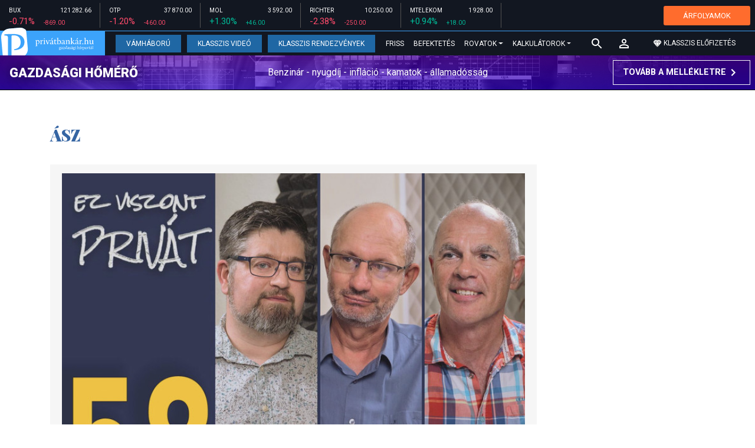

--- FILE ---
content_type: text/html; charset=UTF-8
request_url: https://privatbankar.hu/cikkek/cimke/cimke/asz.html
body_size: 26696
content:
<!doctype html>
<html lang="hu">
<head>
    
    <meta charset="utf-8">
    <meta name="viewport" content="width=device-width, initial-scale=1, shrink-to-fit=no">
	<meta name="facebook-domain-verification" content="iuvs2zz2lr55ojh4o6ajmklur1zvs6" />

	<link rel="preconnect" href="https://www.google.com">
	<link rel="preconnect" href="https://www.gstatic.com" crossorigin>

    <link rel="shortcut icon" href="/privatbankar/favicon.ico?t=70f8d60e552043d9b805933959e6a447" type="image/x-icon">

    <link rel="stylesheet" href="https://stackpath.bootstrapcdn.com/bootstrap/4.3.1/css/bootstrap.min.css" integrity="sha384-ggOyR0iXCbMQv3Xipma34MD+dH/1fQ784/j6cY/iJTQUOhcWr7x9JvoRxT2MZw1T" crossorigin="anonymous">
    <link rel="stylesheet" href="https://fonts.googleapis.com/css?family=Roboto:300,300i,400,400i,700,700i,900,900i&display=swap&subset=latin-ext">
    <link rel="stylesheet" href="https://fonts.googleapis.com/css?family=Playfair+Display:400,400i,700,700i,900,900i&display=swap&subset=latin-ext">
    <link rel="stylesheet" href="/privatbankar/font-awesome-4.7.0/css/font-awesome.min.css">
    <link rel="stylesheet" href="/privatbankar/css/utilities.flex.css">
    <link rel="stylesheet" href="/privatbankar/css/custom.css?202510021305">
    <link rel="stylesheet" href="/privatbankar/css/zephr.css?20230707">
	    
    <link rel="alternate" type="application/rss+xml" title="Legfrissebb cikkeink" href="/rss/" />

    <script src="https://code.jquery.com/jquery-3.3.1.min.js"></script>

            <title>ÁSZ cikkek - Privátbankár.hu</title>

		<meta property="article:publisher" content="https://www.facebook.com/privatbankar.hu">

        <meta property="fb:app_id" content="1668557033209997" />
        
        <meta property="og:title" content="&Aacute;SZ cikkek" />
        <meta property="og:site_name" content="Privátbankár.hu" />

        <meta property="og:url" content="https://privatbankar.hu/cikkek/cimke/cimke/asz.html" />
        <meta property="og:locale" content="hu_HU" />
        <meta property="og:image:type" content="image/jpeg">
        <meta property="og:image" content="https://privatbankar.hu/privatbankar/images/privatbankar_og_image_1200x630.jpg" />
        <meta property="og:image:secure_url" content="https://privatbankar.hu/privatbankar/images/privatbankar_og_image_1200x630.jpg" />
        <meta property="og:image:width" content="1200" />
        <meta property="og:image:height" content="630" />



        <meta name="robots" content="index,follow,noarchive" />
        <meta name="revisit-after" content="1 days">
        <meta name="distribution" content="Global">
        <meta name="copyright" content="Privátbankár.hu">
        <link rel="author" title="Impresszum" href="/privatbankar/impresszum.html" />
        <link rel="home" title="" href="/" id="homelink" />
        <link rel="canonical" href="https://privatbankar.hu/cikkek/cimke/cimke/asz.html" />

        <meta http-equiv="X-UA-Compatible" content="IE=edge">
        <meta http-equiv="content-type" content="text/html; charset=utf-8" />
        <meta http-equiv="cache-control" content="no-cache" />
        <meta http-equiv="cache-control" content="must-revalidate" />
        <meta http-equiv="pragma" content="no-cache" />

	<!-- Google Tag Manager -->
	<script>(function(w,d,s,l,i){w[l]=w[l]||[];w[l].push({'gtm.start':
				new Date().getTime(),event:'gtm.js'});var f=d.getElementsByTagName(s)[0],
			j=d.createElement(s),dl=l!='dataLayer'?'&l='+l:'';j.async=true;j.src=
			'https://www.googletagmanager.com/gtm.js?id='+i+dl;f.parentNode.insertBefore(j,f);
		})(window,document,'script','dataLayer','GTM-WZWSFQL');</script>
	<!-- End Google Tag Manager -->

	<!-- Global site tag (gtag.js) - Google Analytics -->
	<script async src="https://www.googletagmanager.com/gtag/js?id=UA-26823606-2"></script>
	<script>
		window.dataLayer = window.dataLayer || [];
		function gtag(){dataLayer.push(arguments);}
		gtag('js', new Date());
		gtag('config', 'UA-26823606-2');
	</script>


    <script src="https://cdn.onesignal.com/sdks/OneSignalSDK.js" async=""></script>
    <script>
        var OneSignal = window.OneSignal || [];
        OneSignal.push(function() {
            OneSignal.init({
                appId: "73276c5d-41eb-47fa-9f8d-c2327debb1e0",
            });
        });
    </script>


<!-- InMobi Choice. Consent Manager Tag v3.0 (for TCF 2.2) -->
<script type="text/javascript" async=true>
	(function() {
		var host = 'privatbankar.hu';
		var element = document.createElement('script');
		var firstScript = document.getElementsByTagName('script')[0];
		var url = 'https://cmp.inmobi.com'
			.concat('/choice/', '2CFJPrqDGZcGN', '/', host, '/choice.js?tag_version=V3');
		var uspTries = 0;
		var uspTriesLimit = 3;
		element.async = true;
		element.type = 'text/javascript';
		element.src = url;

		firstScript.parentNode.insertBefore(element, firstScript);

		function makeStub() {
			var TCF_LOCATOR_NAME = '__tcfapiLocator';
			var queue = [];
			var win = window;
			var cmpFrame;

			function addFrame() {
				var doc = win.document;
				var otherCMP = !!(win.frames[TCF_LOCATOR_NAME]);

				if (!otherCMP) {
					if (doc.body) {
						var iframe = doc.createElement('iframe');

						iframe.style.cssText = 'display:none';
						iframe.name = TCF_LOCATOR_NAME;
						doc.body.appendChild(iframe);
					} else {
						setTimeout(addFrame, 5);
					}
				}
				return !otherCMP;
			}

			function tcfAPIHandler() {
				var gdprApplies;
				var args = arguments;

				if (!args.length) {
					return queue;
				} else if (args[0] === 'setGdprApplies') {
					if (
						args.length > 3 &&
						args[2] === 2 &&
						typeof args[3] === 'boolean'
					) {
						gdprApplies = args[3];
						if (typeof args[2] === 'function') {
							args[2]('set', true);
						}
					}
				} else if (args[0] === 'ping') {
					var retr = {
						gdprApplies: gdprApplies,
						cmpLoaded: false,
						cmpStatus: 'stub'
					};

					if (typeof args[2] === 'function') {
						args[2](retr);
					}
				} else {
					if(args[0] === 'init' && typeof args[3] === 'object') {
						args[3] = Object.assign(args[3], { tag_version: 'V3' });
					}
					queue.push(args);
				}
			}

			function postMessageEventHandler(event) {
				var msgIsString = typeof event.data === 'string';
				var json = {};

				try {
					if (msgIsString) {
						json = JSON.parse(event.data);
					} else {
						json = event.data;
					}
				} catch (ignore) {}

				var payload = json.__tcfapiCall;

				if (payload) {
					window.__tcfapi(
						payload.command,
						payload.version,
						function(retValue, success) {
							var returnMsg = {
								__tcfapiReturn: {
									returnValue: retValue,
									success: success,
									callId: payload.callId
								}
							};
							if (msgIsString) {
								returnMsg = JSON.stringify(returnMsg);
							}
							if (event && event.source && event.source.postMessage) {
								event.source.postMessage(returnMsg, '*');
							}
						},
						payload.parameter
					);
				}
			}

			while (win) {
				try {
					if (win.frames[TCF_LOCATOR_NAME]) {
						cmpFrame = win;
						break;
					}
				} catch (ignore) {}

				if (win === window.top) {
					break;
				}
				win = win.parent;
			}
			if (!cmpFrame) {
				addFrame();
				win.__tcfapi = tcfAPIHandler;
				win.addEventListener('message', postMessageEventHandler, false);
			}
		};

		makeStub();

		function makeGppStub() {
			const CMP_ID = 10;
			const SUPPORTED_APIS = [
				'2:tcfeuv2',
				'6:uspv1',
				'7:usnatv1',
				'8:usca',
				'9:usvav1',
				'10:uscov1',
				'11:usutv1',
				'12:usctv1'
			];

			window.__gpp_addFrame = function (n) {
				if (!window.frames[n]) {
					if (document.body) {
						var i = document.createElement("iframe");
						i.style.cssText = "display:none";
						i.name = n;
						document.body.appendChild(i);
					} else {
						window.setTimeout(window.__gpp_addFrame, 10, n);
					}
				}
			};
			window.__gpp_stub = function () {
				var b = arguments;
				__gpp.queue = __gpp.queue || [];
				__gpp.events = __gpp.events || [];

				if (!b.length || (b.length == 1 && b[0] == "queue")) {
					return __gpp.queue;
				}

				if (b.length == 1 && b[0] == "events") {
					return __gpp.events;
				}

				var cmd = b[0];
				var clb = b.length > 1 ? b[1] : null;
				var par = b.length > 2 ? b[2] : null;
				if (cmd === "ping") {
					clb(
						{
							gppVersion: "1.1", // must be “Version.Subversion”, current: “1.1”
							cmpStatus: "stub", // possible values: stub, loading, loaded, error
							cmpDisplayStatus: "hidden", // possible values: hidden, visible, disabled
							signalStatus: "not ready", // possible values: not ready, ready
							supportedAPIs: SUPPORTED_APIS, // list of supported APIs
							cmpId: CMP_ID, // IAB assigned CMP ID, may be 0 during stub/loading
							sectionList: [],
							applicableSections: [-1],
							gppString: "",
							parsedSections: {},
						},
						true
					);
				} else if (cmd === "addEventListener") {
					if (!("lastId" in __gpp)) {
						__gpp.lastId = 0;
					}
					__gpp.lastId++;
					var lnr = __gpp.lastId;
					__gpp.events.push({
						id: lnr,
						callback: clb,
						parameter: par,
					});
					clb(
						{
							eventName: "listenerRegistered",
							listenerId: lnr, // Registered ID of the listener
							data: true, // positive signal
							pingData: {
								gppVersion: "1.1", // must be “Version.Subversion”, current: “1.1”
								cmpStatus: "stub", // possible values: stub, loading, loaded, error
								cmpDisplayStatus: "hidden", // possible values: hidden, visible, disabled
								signalStatus: "not ready", // possible values: not ready, ready
								supportedAPIs: SUPPORTED_APIS, // list of supported APIs
								cmpId: CMP_ID, // list of supported APIs
								sectionList: [],
								applicableSections: [-1],
								gppString: "",
								parsedSections: {},
							},
						},
						true
					);
				} else if (cmd === "removeEventListener") {
					var success = false;
					for (var i = 0; i < __gpp.events.length; i++) {
						if (__gpp.events[i].id == par) {
							__gpp.events.splice(i, 1);
							success = true;
							break;
						}
					}
					clb(
						{
							eventName: "listenerRemoved",
							listenerId: par, // Registered ID of the listener
							data: success, // status info
							pingData: {
								gppVersion: "1.1", // must be “Version.Subversion”, current: “1.1”
								cmpStatus: "stub", // possible values: stub, loading, loaded, error
								cmpDisplayStatus: "hidden", // possible values: hidden, visible, disabled
								signalStatus: "not ready", // possible values: not ready, ready
								supportedAPIs: SUPPORTED_APIS, // list of supported APIs
								cmpId: CMP_ID, // CMP ID
								sectionList: [],
								applicableSections: [-1],
								gppString: "",
								parsedSections: {},
							},
						},
						true
					);
				} else if (cmd === "hasSection") {
					clb(false, true);
				} else if (cmd === "getSection" || cmd === "getField") {
					clb(null, true);
				}
				//queue all other commands
				else {
					__gpp.queue.push([].slice.apply(b));
				}
			};
			window.__gpp_msghandler = function (event) {
				var msgIsString = typeof event.data === "string";
				try {
					var json = msgIsString ? JSON.parse(event.data) : event.data;
				} catch (e) {
					var json = null;
				}
				if (typeof json === "object" && json !== null && "__gppCall" in json) {
					var i = json.__gppCall;
					window.__gpp(
						i.command,
						function (retValue, success) {
							var returnMsg = {
								__gppReturn: {
									returnValue: retValue,
									success: success,
									callId: i.callId,
								},
							};
							event.source.postMessage(msgIsString ? JSON.stringify(returnMsg) : returnMsg, "*");
						},
						"parameter" in i ? i.parameter : null,
						"version" in i ? i.version : "1.1"
					);
				}
			};
			if (!("__gpp" in window) || typeof window.__gpp !== "function") {
				window.__gpp = window.__gpp_stub;
				window.addEventListener("message", window.__gpp_msghandler, false);
				window.__gpp_addFrame("__gppLocator");
			}
		};

		makeGppStub();

		var uspStubFunction = function() {
			var arg = arguments;
			if (typeof window.__uspapi !== uspStubFunction) {
				setTimeout(function() {
					if (typeof window.__uspapi !== 'undefined') {
						window.__uspapi.apply(window.__uspapi, arg);
					}
				}, 500);
			}
		};

		var checkIfUspIsReady = function() {
			uspTries++;
			if (window.__uspapi === uspStubFunction && uspTries < uspTriesLimit) {
				console.warn('USP is not accessible');
			} else {
				clearInterval(uspInterval);
			}
		};

		if (typeof window.__uspapi === 'undefined') {
			window.__uspapi = uspStubFunction;
			var uspInterval = setInterval(checkIfUspIsReady, 6000);
		}
	})();
</script>
<!-- End InMobi Choice. Consent Manager Tag v3.0 (for TCF 2.2) -->
<script type="application/bannerData" id="adData" class="mforpb_adzone">
{
"url" : "https://privatbankar.hu/cikkek/cimke/cimke/asz.html",
"pageType" : "",
"keywords" : [""],
"category" : "",
"adult" : 0,
"gSens" : 0,
"extraData" : []
}
</script>

<script type="application/javascript" class="mforpb_adzone">
	var debugVersion=Date.now();const admeLocalQueryString=window.location.search,admeLocalUrlParams=new URLSearchParams(admeLocalQueryString),admeLocalDebug=admeLocalUrlParams.has("admeDebug"),admeUrl="https://link.adaptivemedia.hu/adme/extra/adme",admeLink=admeLocalDebug?admeUrl+".js?v="+debugVersion:admeUrl+".min.js",admeElement=document.createElement("script");admeElement.src=admeLink,document.head.appendChild(admeElement),admeElement.onload=()=>{console.log("adme.js loaded")},admeElement.onerror=()=>{console.log("adme.js cannot be loaded")};
</script>


	<!-- Facebook Pixel Code -->
	<script>
		!function(f,b,e,v,n,t,s)
		{if(f.fbq)return;n=f.fbq=function(){n.callMethod?
			n.callMethod.apply(n,arguments):n.queue.push(arguments)};
			if(!f._fbq)f._fbq=n;n.push=n;n.loaded=!0;n.version='2.0';
			n.queue=[];t=b.createElement(e);t.async=!0;
			t.src=v;s=b.getElementsByTagName(e)[0];
			s.parentNode.insertBefore(t,s)}(window, document,'script',
			'https://connect.facebook.net/en_US/fbevents.js');
		fbq('init', '947887489402025');
		fbq('track', 'PageView');
	</script>
	<noscript><img height="1" width="1" style="display:none"
				   src="https://www.facebook.com/tr?id=947887489402025&ev=PageView&noscript=1"
		/></noscript>
	<!-- End Facebook Pixel Code -->

	<script>window.grecaptchaSiteKey = '6LeSBFkkAAAAAO0nr2vapmZ53wMS2e87l1kQHiWW';</script>

</head>

<body>

	<!-- Google Tag Manager (noscript) -->
	<noscript><iframe src="https://www.googletagmanager.com/ns.html?id=GTM-WZWSFQL" height="0" width="0" style="display:none;visibility:hidden"></iframe></noscript>
	<!-- End Google Tag Manager (noscript) -->

<div id="fb-root"></div>
<script>(function(d, s, id) {
        var js, fjs = d.getElementsByTagName(s)[0];
        if (d.getElementById(id)) return;
        js = d.createElement(s); js.id = id;
        js.async = true;
        js.src = 'https://connect.facebook.net/hu_HU/sdk.js#xfbml=1&version=v10.0&appId=1668557033209997';
        fjs.parentNode.insertBefore(js, fjs);
    }(document, 'script', 'facebook-jssdk'));</script>


<header class="site-header slotHeader">
    <div class="stock-line">
                            <div class="item">
        <div class="top-row">
            <div class="ticker">BUX</div>
            <div class="price">121 282.66</div>
        </div>
        <div class="bottom-row">
            <div class="zarovsz red">-0.71%</div>
            <div class="zarov red">-869.00</div>
        </div>
    </div>
        <div class="item">
        <div class="top-row">
            <div class="ticker">OTP</div>
            <div class="price">37 870.00</div>
        </div>
        <div class="bottom-row">
            <div class="zarovsz red">-1.20%</div>
            <div class="zarov red">-460.00</div>
        </div>
    </div>
        <div class="item">
        <div class="top-row">
            <div class="ticker">MOL</div>
            <div class="price">3 592.00</div>
        </div>
        <div class="bottom-row">
            <div class="zarovsz green">+1.30%</div>
            <div class="zarov green">+46.00</div>
        </div>
    </div>
        <div class="item">
        <div class="top-row">
            <div class="ticker">RICHTER</div>
            <div class="price">10 250.00</div>
        </div>
        <div class="bottom-row">
            <div class="zarovsz red">-2.38%</div>
            <div class="zarov red">-250.00</div>
        </div>
    </div>
        <div class="item">
        <div class="top-row">
            <div class="ticker">MTELEKOM</div>
            <div class="price">1 928.00</div>
        </div>
        <div class="bottom-row">
            <div class="zarovsz green">+0.94%</div>
            <div class="zarov green">+18.00</div>
        </div>
    </div>
    <div class="item-right d-flex align-items-center pr-2" style="width: auto;">
        <a href="/arfolyamok" class="btn btn-klasszis" style="line-height: 1.2;">ÁRFOLYAMOK</a>
    </div>
</div>

    <nav class="navbar navbar-expand-lg navbar-dark bg-dark">
        <a class="navbar-logo" href="/">
            <img src="/privatbankar/images/logo.svg?v=2" alt="Privátbankár" style="height: 49px" />
        </a>

        <div class="order-1">
            <a class="navbar-brand" href="/">
                <img src="/privatbankar/images/header-logo-mobile.png?v=2" alt="Privátbankár" />
            </a>
        </div>

        <div class="order-0">
            <button class="navbar-toggler" type="button" data-toggle="collapse" data-target="#navbarSupportedContent" aria-controls="navbarSupportedContent" aria-expanded="false" aria-label="Toggle navigation">
                <span class="navbar-toggler-icon"></span>
            </button>
        </div>

        <div class="collapse navbar-collapse" id="navbarSupportedContent">
            <ul class="navbar-nav">
                <li class="nav-item nav-item-preferred active">
                    <a class="nav-link" href="/cikkek/cimke/cimke/vamhaboru.html">Vámháború</a>
                </li>
                <li class="nav-item nav-item-preferred">
					<a class="nav-link" href="/cikkek/cimke/cimke/video.html">Klasszis Videó</a>
                </li>
                <li class="nav-item nav-item-preferred">
					<a class="nav-link" href="https://www.klasszis.hu" target="_blank">Klasszis Rendezvények</a>
                </li>
                <li class="nav-item">
                    <a class="nav-link" href="/hirek.html">Friss</a>
                </li>
                <li class="nav-item">
                    <a class="nav-link" href="/cikkek/befektetesek.html">Befektetés</a>
                </li>
                <li class="nav-item dropdown">
                    <a class="nav-link dropdown-toggle" href="#" id="navbarDropdown" role="button" data-toggle="dropdown" aria-haspopup="true" aria-expanded="false">
                        Rovatok
                    </a>
                    <div class="dropdown-menu" aria-labelledby="navbarDropdown">
                        <a class="dropdown-item" href="/cikkek/makro.html">Makró / Külgazdaság</a>
                        <a class="dropdown-item" href="/cikkek/vallalat.html">Vállalatok</a>
                        <a class="dropdown-item" href="/cikkek/penzugyi_szektor.html">Pénzügyi szektor</a>
                        <a class="dropdown-item" href="/cikkek/agrar.html">Agrár</a>
                        <a class="dropdown-item" href="/cikkek/ingatlan.html">Ingatlan</a>
                        <a class="dropdown-item" href="/cikkek/reszveny.html">Részvény, deviza, áru</a>
                        <a class="dropdown-item" href="/cikkek/kotveny.html">Állampapír / Kötvény</a>
                        <a class="dropdown-item" href="/befektetesi-alapok">Befalap</a>
                        <a class="dropdown-item" href="/cikkek/szemelyes_penzugyek.html">Személyes pénzügyek</a>
                        <a class="dropdown-item" href="/cikkek/vasarlo.html">Vásárló</a>
                        <a class="dropdown-item" href="/cikkek/kultura.html">Kultúra</a>
                    </div>
                </li>                <li class="nav-item dropdown">
                    <a class="nav-link dropdown-toggle" href="#" id="navbarDropdown" role="button" data-toggle="dropdown" aria-haspopup="true" aria-expanded="false">
                        Kalkulátorok
                    </a>
                    <div class="dropdown-menu" aria-labelledby="navbarDropdown">
                                                                        <a class="dropdown-item" href="/arfolyamok">Árfolyamok</a>
                        <a class="dropdown-item" href="/kalkulatorok.html#nyugdijkalkulator">Nyugdíjkalkulátor</a>
                        <a class="dropdown-item" href="/kalkulatorok.html#adokalkulatorok">Adókalkulátorok</a>
                        <a class="dropdown-item" href="/kalkulatorok.html#berkalkulatorok">Bérkalkulátorok</a>
                        <a class="dropdown-item" href="/kalkulatorok.html#csaladtamogatas">Családtámogatás</a>
                        <a class="dropdown-item" href="/kalkulatorok.html#ingatlankalkulatorok">Ingatlankalkulátorok</a>
                    </div>
                </li>
            </ul>
        </div>

        		<div class="navbar-search">
			<a href="/kereses" class="navbar-search-toggle">
				<svg xmlns="http://www.w3.org/2000/svg" height="24px" viewBox="0 0 24 24" width="24px" fill="#FFFFFF"><path d="M0 0h24v24H0z" fill="none"/><path d="M15.5 14h-.79l-.28-.27C15.41 12.59 16 11.11 16 9.5 16 5.91 13.09 3 9.5 3S3 5.91 3 9.5 5.91 16 9.5 16c1.61 0 3.09-.59 4.23-1.57l.27.28v.79l5 4.99L20.49 19l-4.99-5zm-6 0C7.01 14 5 11.99 5 9.5S7.01 5 9.5 5 14 7.01 14 9.5 11.99 14 9.5 14z"/></svg>
			</a>
		</div>
 		
        <!-- navbar-loginmenu 2021-01-29 -->
<ul class="navbar navbar-usermenu">
	<li class="nav-item dropdown dropdown-click">
		<a class="nav-link" href="#" title="Bejelentkezés" id="navbarUserDropdownBtn" role="button" data-toggle="dropdown" aria-haspopup="true" aria-expanded="false">
			<svg xmlns="http://www.w3.org/2000/svg" height="24px" viewBox="0 0 24 24" width="24px" fill="#FFFFFF"><path d="M0 0h24v24H0z" fill="none"></path><path d="M12 5.9c1.16 0 2.1.94 2.1 2.1s-.94 2.1-2.1 2.1S9.9 9.16 9.9 8s.94-2.1 2.1-2.1m0 9c2.97 0 6.1 1.46 6.1 2.1v1.1H5.9V17c0-.64 3.13-2.1 6.1-2.1M12 4C9.79 4 8 5.79 8 8s1.79 4 4 4 4-1.79 4-4-1.79-4-4-4zm0 9c-2.67 0-8 1.34-8 4v3h16v-3c0-2.66-5.33-4-8-4z"></path></svg>
		</a>
		<div id="navbarUserDropdown" class="dropdown-menu dropdown-menu-right p-2 text-light text-center" aria-labelledby="navbarUserDropdownBtn">
			<a href="/felhasznalo/bejelentkezes" class="btn btn-klasszis mb-2">Bejelentkezés / Regisztráció</a>
		</div>
	</li>
	<li class="nav-item ml-1">
		<a href="/klasszis" class="nav-link btn btn-klasszis" style="background: transparent;">
			<svg width="15" height="14" fill="none" xmlns="http://www.w3.org/2000/svg"><path fill-rule="evenodd" clip-rule="evenodd" d="M9.834.5h2.02L15 4.462 11.853.5H9.834zM4.541 4.1L7.15.676H3.386L4.54 4.1zM3.086.854L.359 4.287h3.884L3.086.854zm3.962 11.832L4.361 4.637H.37l6.678 8.047zm.452.275l2.779-8.323H4.72L7.5 12.96zm3.138-8.323l-2.686 8.047 6.678-8.047h-3.992zm-5.805-.351L7.5.784l2.667 3.503H4.833zM7.85.676L10.46 4.1 11.614.676H7.85zm4.064.178l2.726 3.433h-3.883L11.914.854z" fill="#fff"></path></svg>
			<span>Klasszis előfizetés</span>
		</a>
	</li>
</ul>    </nav>

    <div class="oldalajanlo-fejlec oldalajanlo-gazdasagi-homero d-flex flex-column flex-sm-row align-items-center justify-content-center justify-content-sm-between bg-light position-relative" style="background-image: url('https://privatbankar.hu/i/1/4/5/4/6/d/d/0/6/6/3/7/8/6/4/2/d/1/8/f/gazdasagi-homero.jpg');">
	<h4 class="oldalajanlo-title text-nowrap ml-sm-2 mb-2 mb-sm-0"><a href="/gazdasagi-homero" class="oldalajanlo-link stretched-link">Gazdasági hőmérő</a></h4>
	<p class="oldalajanlo-lead flex-grow-1 text-center d-none d-lg-block">Benzinár - nyugdíj - infláció - kamatok - államadósság</p>
	<button class="btn btn-outline-light mx-0 d-flex align-items-center justify-content-center text-nowrap">
		<strong>Tovább a mellékletre</strong>
		<svg xmlns="http://www.w3.org/2000/svg" height="24px" viewBox="0 0 24 24" width="24px" fill="#fff"><path d="M0 0h24v24H0V0z" fill="none"/><path d="M10 6L8.59 7.41 13.17 12l-4.58 4.59L10 18l6-6-6-6z"/></svg>
	</button>
</div>

	</header>

<script>
	(() => {
		let stockLine = document.querySelector('.site-header .stock-line'),
			oldalajanloFejlec = document.querySelector('.site-header .oldalajanlo-fejlec');

		const stockLinePosition = e => {
			if(window.innerWidth > 575) return;

			if(window.scrollY > stockLine.getBoundingClientRect().height) {
				if(oldalajanloFejlec) oldalajanloFejlec.classList.add('oldalajanlo-fejlec-hide');
				stockLine.classList.add('stock-line-hide');
			} else {
				if(oldalajanloFejlec) oldalajanloFejlec.classList.remove('oldalajanlo-fejlec-hide');
				stockLine.classList.remove('stock-line-hide');
			}
		};

		document.addEventListener('scroll', stockLinePosition);
	})();
</script>

<form action="#" method="post" class="form-inline search-input-mobile">
    <div class="form-group has-search">
        <label>Keresés</label>
        <input type="text" class="form-control" autocomplete="off">
    </div>
</form>

<main>





    <div class="container">
        <div class="row">
            <div class="col-md-12">&nbsp;</div>
        </div>
    </div>

    
		<!-- banner fekvo_1 -->
    		<div class="container banner_top mb-3 mt-3">
			<div class="row">
				<div class="col-md-12 text-center">
                                            <div class="mforpb_adzone"><div id="privatbankar_nyito_pc_970x250_1"></div></div>                    				</div>
			</div>
		</div>
    	<!-- banner fekvo_1 end -->
	
    
	
	    <div class="container">
        <div class="row">
		            <div class="col-lg-9 slotDoubleColumn">
                                <div class="row">
    <div class="col-md-12">
        <div class="row">
            <div class="col-md-6">
                <div class="sub-title sub-title-pbblue">ÁSZ</div>
            </div>
        </div>
    </div>
</div>








        <div class="row">
            <div class="col-md-12 mb-30">
                <div class="box box-full box-bg-grey">

                    <div class="row">
                                                    <div class="col-md-12">
                                <a href="https://privatbankar.hu/cikkek/szubjektiv/sorra-erik-pofonok-fidesz-kormanyt-nem-furcsa-idozites-ez-viszont-privat.html">
                                    <img class="img-fluid" src="https://privatbankar.hu/i/4/9/c/b/4/7/9/b/5/6/9/c/0/1/7/2/7/b/7/d/evp-58-ez-viszont-privat_lgc.jpg" alt="EVP 58 Ez Viszont Privát"  style="width: 100%; margin-bottom: 10px;"/>
                                </a>
                            </div>
                                                <div class="col-md-12">
                            <span class="box-column box-column-blue">Szubjektív</span>
                            <a href="https://privatbankar.hu/cikkek/szubjektiv/sorra-erik-pofonok-fidesz-kormanyt-nem-furcsa-idozites-ez-viszont-privat.html" class="box-title">Sorra érik a pofonok a Fidesz-kormányt – nem furcsa az időzítés? – Ez Viszont Privát&nbsp;</a>
							<div class="d-flex">
                            	<div class="box-date" style="margin-top: 4px;">Bózsó Péter - Csabai Károly - Gáspár András - Havas Gábor - Izsó Márton | 2025. június 27. 19:14</div>
															</div>
                            <div class="box-text">
                                Erről is vitatkozott az e heti Ez Viszont Privátban Gáspár András lapigazgató, Csabai Károly főszerkesztő, valamint Bózsó Péter újságíró.                                                            </div>
                        </div>
                    </div>

                </div>
            </div>
        </div>

		








    <div class="row">
        <div class="col-md-12 mb-30">
            <div class="box box-full box-bg-grey">

                <div class="row">
                    <div class="col-md-4">
                        <a href="https://privatbankar.hu/cikkek/makro/egyelore-ugy-nez-ki-a-terv-szerint-csokkentheto-tovabb-az-allamadossag.html">
                            <img class="img-fluid" src="https://privatbankar.hu/i/3/6/1/c/5/4/1/b/e/e/b/7/2/4/5/e/4/7/1/e/egyelore-ugy-nez-ki-a-terv-szerint-csokkentheto-tovabb-az-allamadossag_md.jpg" alt="Egyelőre úgy néz ki, a terv szerint csökkenthető tovább az államadósság" />
                        </a>
                    </div>
                    <div class="col-md-8">
                        <span class="box-column box-column-blue">Makro / Külgazdaság</span>
                        <a href="https://privatbankar.hu/cikkek/makro/egyelore-ugy-nez-ki-a-terv-szerint-csokkentheto-tovabb-az-allamadossag.html" class="box-title">Egyelőre úgy néz ki, a terv szerint csökkenthető tovább az államadósság&nbsp;</a>
						<div class="d-flex">
                        	<div class="box-date" style="margin-top: 4px;">Privátbankár.hu | 2021. november 30. 11:03</div>
													</div>
                        <div class="box-text">
                            Az Állami Számvevőszék ugyanakkor figyelmeztet:&nbsp;egy esetleges zárás visszavetheti a karácsony előtti fogyasztást, de a beruházásokra is kedvezőtlen hatást gyakorolhat.
                                                    </div>
                    </div>
                </div>

            </div>
        </div>
    </div>








    <div class="row">
        <div class="col-md-12 mb-30">
            <div class="box box-full box-bg-grey">

                <div class="row">
                    <div class="col-md-4">
                        <a href="https://privatbankar.hu/cikkek/makro/asz-erosodott-az-onkormanyzatok-korrupcio-elleni-vedettsege.html">
                            <img class="img-fluid" src="https://privatbankar.hu/i/a/c/e/c/e/d/9/a/d/2/2/c/5/a/f/7/8/7/5/7/asz-erosodott-az-onkormanyzatok-korrupcio-elleni-vedettsege_md.jpg" alt="ÁSZ: erősödött az önkormányzatok korrupció elleni védettsége" />
                        </a>
                    </div>
                    <div class="col-md-8">
                        <span class="box-column box-column-blue">Makro / Külgazdaság</span>
                        <a href="https://privatbankar.hu/cikkek/makro/asz-erosodott-az-onkormanyzatok-korrupcio-elleni-vedettsege.html" class="box-title">ÁSZ: erősödött az önkormányzatok korrupció elleni védettsége&nbsp;</a>
						<div class="d-flex">
                        	<div class="box-date" style="margin-top: 4px;">Privátbankár.hu | 2021. február 24. 14:35</div>
													</div>
                        <div class="box-text">
                            Minden önkormányzat és önkormányzati vezető előreléphet a korrupció elleni védettség területén az Állami Számvevőszék rendszerszintű értékelése alapján.
                                                    </div>
                    </div>
                </div>

            </div>
        </div>
    </div>








    <div class="row">
        <div class="col-md-12 mb-30">
            <div class="box box-full box-bg-grey">

                <div class="row">
                    <div class="col-md-4">
                        <a href="https://privatbankar.hu/cikkek/vallalat/most-mar-vilagos-miert-kellett-megszuntetni-a-kulturalis-tao-t.html">
                            <img class="img-fluid" src="https://privatbankar.hu/i/b/5/5/d/8/1/8/9/3/d/3/5/8/b/2/f/f/6/1/8/az-allami-szamvevoszek-ellenorzese-is-ramutatott-miert-kellett-megszuntetni-a-kulturalis-tao-t_md.jpg" alt="Az Állami Számvevőszék ellenőrzése is rámutatott, miért kellett megszüntetni a kulturális tao-t" />
                        </a>
                    </div>
                    <div class="col-md-8">
                        <span class="box-column box-column-blue">Vállalat</span>
                        <a href="https://privatbankar.hu/cikkek/vallalat/most-mar-vilagos-miert-kellett-megszuntetni-a-kulturalis-tao-t.html" class="box-title">Az Állami Számvevőszék ellenőrzése is rámutatott, miért kellett megszüntetni a kulturális tao-t&nbsp;</a>
						<div class="d-flex">
                        	<div class="box-date" style="margin-top: 4px;">Privátbankár.hu | 2020. május 6. 12:49</div>
													</div>
                        <div class="box-text">
                            Indokolt volt az előadó-művészeti szervezeteket érintő támogatási rendszer átalakítása – erre a következtetésre jutott az Állami Számvevőszék társasági adóval kapcsolatos vizsgálata.
                                                    </div>
                    </div>
                </div>

            </div>
        </div>
    </div>








    <div class="row">
        <div class="col-md-12 mb-30">
            <div class="box box-full box-bg-grey">

                <div class="row">
                    <div class="col-md-4">
                        <a href="https://privatbankar.hu/cikkek/makro/kemeny-szocsata-alakult-ki-a-korhazak-korul-valamire-keszul-a-kormany-320681.html">
                            <img class="img-fluid" src="https://privatbankar.hu/i/0/d/d/8/5/c/0/f/6/6/5/a/7/2/1/5/3/2/b/c/kemeny-szocsata-alakult-ki-a-korhazak-korul-valamire-keszul-a-kormany_md.jpg" alt="Kemény szócsata alakult ki a kórházak körül: valamire készül a kormány" />
                        </a>
                    </div>
                    <div class="col-md-8">
                        <span class="box-column box-column-blue">Makro / Külgazdaság</span>
                        <a href="https://privatbankar.hu/cikkek/makro/kemeny-szocsata-alakult-ki-a-korhazak-korul-valamire-keszul-a-kormany-320681.html" class="box-title">Kemény szócsata alakult ki a kórházak körül: valamire készül a kormány&nbsp;</a>
						<div class="d-flex">
                        	<div class="box-date" style="margin-top: 4px;">Privátbankár.hu | 2018. augusztus 9. 13:38</div>
													</div>
                        <div class="box-text">
                            Szokatlanul keményen bírálta a kórházak vezetését az ÁSZ, a kórházak visszaszóltak, most újabb forduló kezdődött. A minisztérium figyel a háttérből, és valamire készül.                                                    </div>
                    </div>
                </div>

            </div>
        </div>
    </div>








    <div class="row">
        <div class="col-md-12 mb-30">
            <div class="box box-full box-bg-grey">

                <div class="row">
                    <div class="col-md-4">
                        <a href="https://privatbankar.hu/cikkek/makro/ideje-megnezni-mire-mentek-el-a-kampanypenzek-317600.html">
                            <img class="img-fluid" src="https://privatbankar.hu/i/2/c/8/9/3/b/f/d/a/3/4/1/0/f/9/5/9/6/f/f/ideje-megnezni-mire-mentek-el-a-kampanypenzek_md.jpg" alt="Ideje megnézni, mire mentek el a kampánypénzek" />
                        </a>
                    </div>
                    <div class="col-md-8">
                        <span class="box-column box-column-blue">Makro / Külgazdaság</span>
                        <a href="https://privatbankar.hu/cikkek/makro/ideje-megnezni-mire-mentek-el-a-kampanypenzek-317600.html" class="box-title">Ideje megnézni, mire mentek el a kampánypénzek&nbsp;</a>
						<div class="d-flex">
                        	<div class="box-date" style="margin-top: 4px;">Privátbankár.hu | 2018. április 9. 09:42</div>
													</div>
                        <div class="box-text">
                            Az Állami Számvevőszék a következő egy évben azt vizsgálgatja majd, rendben voltak-e a kampányköltések.                                                    </div>
                    </div>
                </div>

            </div>
        </div>
    </div>








    <div class="row">
        <div class="col-md-12 mb-30">
            <div class="box box-full box-bg-grey">

                <div class="row">
                    <div class="col-md-12">
                        <span class="box-column box-column-blue">Makro / Külgazdaság</span>
                        <a href="https://privatbankar.hu/cikkek/makro/ujra-egytemeknel-vizsgalodtak-talaltak-egy-renitenst-310045.html" class="box-title">Újra egytemeknél vizsgálódtak: találtak egy renitenst&nbsp;</a>
						<div class="d-flex">
                        	<div class="box-date" style="margin-top: 4px;">Privátbankár.hu | 2017. július 25. 11:48</div>
													</div>
                        <div class="box-text">
                            Több hiányosságot is találtak az egyik vidéki egyetemnél.                                                     </div>
                    </div>
                </div>

            </div>
        </div>
    </div>








    <div class="row">
        <div class="col-md-12 mb-30">
            <div class="box box-full box-bg-grey">

                <div class="row">
                    <div class="col-md-12">
                        <span class="box-column box-column-blue">Vállalat</span>
                        <a href="https://privatbankar.hu/cikkek/vallalat/elmeletileg-minden-rendben-van-a-fidesz-penzugyei-korul-309696.html" class="box-title">Elméletileg minden rendben van a Fidesz pénzügyei körül&nbsp;</a>
						<div class="d-flex">
                        	<div class="box-date" style="margin-top: 4px;">Privátbankár.hu | 2017. július 14. 11:59</div>
													</div>
                        <div class="box-text">
                            Kész meglepetés, de az állami ellenőrzés nem talált hibát a kormánypártban.

                                                    </div>
                    </div>
                </div>

            </div>
        </div>
    </div>








    <div class="row">
        <div class="col-md-12 mb-30">
            <div class="box box-full box-bg-grey">

                <div class="row">
                    <div class="col-md-12">
                        <span class="box-column box-column-blue">Személyes pénzügyek</span>
                        <a href="https://privatbankar.hu/cikkek/szemelyes_penzugyek/itt-az-ideje-hogy-csokkentsek-az-adokat-magyarorszagon-308685.html" class="box-title">Itt az ideje, hogy csökkentsék az adókat Magyarországon&nbsp;</a>
						<div class="d-flex">
                        	<div class="box-date" style="margin-top: 4px;">Privátbankár.hu | 2017. június 16. 11:36</div>
													</div>
                        <div class="box-text">
                            A magyar költségvetés stabil, így lehetőség van további adócsökkentésre, a következő években pedig a gazdaság fenntartható kifehérítésére és a hatékonyság növelésére kell koncentrálni - mondta az Állami Számvevőszék elnöke a XI. Nemzetközi Adókonferencián.                                                    </div>
                    </div>
                </div>

            </div>
        </div>
    </div>








    <div class="row">
        <div class="col-md-12 mb-30">
            <div class="box box-full box-bg-grey">

                <div class="row">
                    <div class="col-md-12">
                        <span class="box-column box-column-blue">Agrár</span>
                        <a href="https://privatbankar.hu/cikkek/agrar/kiborult-az-asz-kidobott-penz-volt-a-parlagfumentesites-307972.html" class="box-title">Kiborult az ÁSZ – kidobott pénz volt a parlagfűmentesítés?&nbsp;</a>
						<div class="d-flex">
                        	<div class="box-date" style="margin-top: 4px;">Privátbankár.hu | 2017. május 29. 14:00</div>
													</div>
                        <div class="box-text">
                            Gyakorlatilag semmi haszna nem volt a felderítésnek és a védekezésnek.                                                    </div>
                    </div>
                </div>

            </div>
        </div>
    </div>








    <div class="row">
        <div class="col-md-12 mb-30">
            <div class="box box-full box-bg-grey">

                <div class="row">
                    <div class="col-md-12">
                        <span class="box-column box-column-blue">Személyes pénzügyek</span>
                        <a href="https://privatbankar.hu/cikkek/szemelyes_penzugyek/oriasi-feketezes-megy-magyarorszagon-mivel-lehetne-ravenni-az-embereket-az-adozasra-307531.html" class="box-title">Óriási feketézés megy Magyarországon - mivel lehetne rávenni az embereket az adózásra?&nbsp;</a>
						<div class="d-flex">
                        	<div class="box-date" style="margin-top: 4px;">Privátbankár.hu | 2017. május 18. 07:52</div>
													</div>
                        <div class="box-text">
                            Továbbra is 6-7 ezer milliárd forint körül mozog évente a magyar szürkegazdaság mérete - nagy eredmény lenne, ha ebből sikerülne valamennyit becsatornázni a költségvetésbe. Még adócsökkentésre is futná belőle.                                                    </div>
                    </div>
                </div>

            </div>
        </div>
    </div>








    <div class="row">
        <div class="col-md-12 mb-30">
            <div class="box box-full box-bg-grey">

                <div class="row">
                    <div class="col-md-12">
                        <span class="box-column box-column-blue">Makro / Külgazdaság</span>
                        <a href="https://privatbankar.hu/cikkek/makro/problemak-vannak-az-ngm-informatikai-rendszerevel-302301.html" class="box-title">Problémák vannak az NGM informatikai rendszerével&nbsp;</a>
						<div class="d-flex">
                        	<div class="box-date" style="margin-top: 4px;">Privátbankár.hu | 2017. január 5. 17:16</div>
													</div>
                        <div class="box-text">
                            Bár a működése megfelel a jogszabálynak, az ÁSZ szerint a belső szabályozottság hiánya kockázatos lehet.                                                    </div>
                    </div>
                </div>

            </div>
        </div>
    </div>








    <div class="row">
        <div class="col-md-12 mb-30">
            <div class="box box-full box-bg-grey">

                <div class="row">
                    <div class="col-md-12">
                        <span class="box-column box-column-blue">Makro / Külgazdaság</span>
                        <a href="https://privatbankar.hu/cikkek/makro/trehanyul-vezetik-a-koltsegvetest-a-videki-muzeumok-301773.html" class="box-title">Trehányul vezetik a költségvetést a vidéki múzeumok&nbsp;</a>
						<div class="d-flex">
                        	<div class="box-date" style="margin-top: 4px;">Privátbankár.hu | 2016. december 21. 15:54</div>
													</div>
                        <div class="box-text">
                            Számviteli és pénzügyi problémákat tárt fel az Állami Számvevőszék öt nagy vidéki múzeumnál.                                                    </div>
                    </div>
                </div>

            </div>
        </div>
    </div>








    <div class="row">
        <div class="col-md-12 mb-30">
            <div class="box box-full box-bg-grey">

                <div class="row">
                    <div class="col-md-12">
                        <span class="box-column box-column-blue">Makro / Külgazdaság</span>
                        <a href="https://privatbankar.hu/cikkek/makro/nem-javitotta-ki-a-hibakat-az-elte-300326.html" class="box-title">Nem javította ki a hibákat az ELTE&nbsp;</a>
						<div class="d-flex">
                        	<div class="box-date" style="margin-top: 4px;">Privátbankár.hu | 2016. november 15. 12:01</div>
													</div>
                        <div class="box-text">
                            Egyetemeknél vizsgálódott az ÁSZ, most megnézték, történt-e azóta változás.                                                     </div>
                    </div>
                </div>

            </div>
        </div>
    </div>








    <div class="row">
        <div class="col-md-12 mb-30">
            <div class="box box-full box-bg-grey">

                <div class="row">
                    <div class="col-md-12">
                        <span class="box-column box-column-blue">Makro / Külgazdaság</span>
                        <a href="https://privatbankar.hu/cikkek/makro/igy-fizethetnel-kevesebb-adot-294189.html" class="box-title">Így fizethetnél kevesebb adót&nbsp;</a>
						<div class="d-flex">
                        	<div class="box-date" style="margin-top: 4px;">Privátbankár.hu | 2016. június 4. 11:18</div>
													</div>
                        <div class="box-text">
                            A gazdaság fehérítéséből származó bevételeket akár adócsökkentésre is használhatná az állam.                                                    </div>
                    </div>
                </div>

            </div>
        </div>
    </div>








    <div class="row">
        <div class="col-md-12 mb-30">
            <div class="box box-full box-bg-grey">

                <div class="row">
                    <div class="col-md-12">
                        <span class="box-column box-column-blue">Uniós pályázatok</span>
                        <a href="https://privatbankar.hu/cikkek/unios_palyazatok/ahol-ingyenpenz-van-ott-korrupcio-is-lesz-292192.html" class="box-title">Ahol ingyenpénz van, ott korrupció is lesz&nbsp;</a>
						<div class="d-flex">
                        	<div class="box-date" style="margin-top: 4px;">Privátbankár.hu | 2016. április 8. 12:41</div>
													</div>
                        <div class="box-text">
                            Az önkormányzatoknál növeli a korrupció kockázatát, hogy egyre magasabb az európai uniós támogatások felhasználásának aránya az ÁSZ szerint.
                                                    </div>
                    </div>
                </div>

            </div>
        </div>
    </div>








    <div class="row">
        <div class="col-md-12 mb-30">
            <div class="box box-full box-bg-grey">

                <div class="row">
                    <div class="col-md-12">
                        <span class="box-column box-column-blue">Makro / Külgazdaság</span>
                        <a href="https://privatbankar.hu/cikkek/makro/ket-allami-cegnel-is-elegge-elszamoltak-valamit-284284.html" class="box-title">Két állami cégnél is eléggé elszámoltak valamit&nbsp;</a>
						<div class="d-flex">
                        	<div class="box-date" style="margin-top: 4px;">Privátbankár.hu | 2015. augusztus 4. 12:27</div>
													</div>
                        <div class="box-text">
                            Az ÁSZ befejezte az állami tulajdonú Nemzeti Útdíjfizetési Szolgáltató Zrt. és a Nemzeti Infokommunikációs Szolgáltató Zrt. ellenőrzését.
                                                    </div>
                    </div>
                </div>

            </div>
        </div>
    </div>








    <div class="row">
        <div class="col-md-12 mb-30">
            <div class="box box-full box-bg-grey">

                <div class="row">
                    <div class="col-md-12">
                        <span class="box-column box-column-blue">Karrier</span>
                        <a href="https://privatbankar.hu/cikkek/karrier/tenyleg-jobb-lenne-ha-tobbet-keresnenek-az-allami-cegvezerek-283359.html" class="box-title">Tényleg jobb lenne, ha többet keresnének az állami cégvezérek?&nbsp;</a>
						<div class="d-flex">
                        	<div class="box-date" style="margin-top: 4px;">Privátbankár.hu | 2015. július 8. 08:58</div>
													</div>
                        <div class="box-text">
                            Az Állami Számvevőszék javaslatcsomagja szerint a jövőben magasabb fizetést kaphatnának az állami társaságok vezetői, de prémium csak kiemelkedő teljesítmény esetén járna.                                                    </div>
                    </div>
                </div>

            </div>
        </div>
    </div>








    <div class="row">
        <div class="col-md-12 mb-30">
            <div class="box box-full box-bg-grey">

                <div class="row">
                    <div class="col-md-12">
                        <span class="box-column box-column-blue">Vállalat</span>
                        <a href="https://privatbankar.hu/cikkek/vallalat/ket-allami-ceget-ellenoriztek-voltak-gondok-283215.html" class="box-title">Két állami céget ellenőriztek - voltak gondok&nbsp;</a>
						<div class="d-flex">
                        	<div class="box-date" style="margin-top: 4px;">Privátbankár.hu | 2015. július 3. 15:42</div>
													</div>
                        <div class="box-text">
                            Az Állami Számvevőszék (ÁSZ) befejezte a Nemzeti Kataszteri Program Nonprofit Kft., valamint a Radioaktív Hulladékokat Kezelő Közhasznú Nonprofit Kft. 2010. és 2013. közötti időszakra kiterjedő ellenőrzését és kisebb hiányosságokat állapított meg gazdálkodásukban - közölte az ÁSZ.                                                    </div>
                    </div>
                </div>

            </div>
        </div>
    </div>








    <div class="row">
        <div class="col-md-12 mb-30">
            <div class="box box-full box-bg-grey">

                <div class="row">
                    <div class="col-md-12">
                        <span class="box-column box-column-blue">Makro / Külgazdaság</span>
                        <a href="https://privatbankar.hu/cikkek/makro/meg-az-iden-ezekre-fog-raszallni-a-szamvevoszek-283140.html" class="box-title">Még az idén ezekre fog rászállni a számvevőszék&nbsp;</a>
						<div class="d-flex">
                        	<div class="box-date" style="margin-top: 4px;">Privátbankár.hu | 2015. július 2. 10:49</div>
													</div>
                        <div class="box-text">
                            Az Állami Számvevőszék (ÁSZ) elnöke, Domokos László átadta a számvevőszék 2015. második félévi ellenőrzési tervét Jakab Istvánnak, az Országgyűlés alelnökének.                                                    </div>
                    </div>
                </div>

            </div>
        </div>
    </div>








    <div class="row">
        <div class="col-md-12 mb-30">
            <div class="box box-full box-bg-grey">

                <div class="row">
                    <div class="col-md-12">
                        <span class="box-column box-column-blue">KKV</span>
                        <a href="https://privatbankar.hu/cikkek/kkv/ezek-a-cegek-mar-biztosan-atlathatoak-lesznek-282980.html" class="box-title">Ezek a cégek már biztosan átláthatóak lesznek&nbsp;</a>
						<div class="d-flex">
                        	<div class="box-date" style="margin-top: 4px;">Privátbankár.hu | 2015. június 29. 10:56</div>
													</div>
                        <div class="box-text">
                            Nagymértékben javulhat az önkormányzati tulajdonban lévő hulladékgazdálkodási és távhőszolgáltató cégek szabályozottsága
                                                    </div>
                    </div>
                </div>

            </div>
        </div>
    </div>








    <div class="row">
        <div class="col-md-12 mb-30">
            <div class="box box-full box-bg-grey">

                <div class="row">
                    <div class="col-md-12">
                        <span class="box-column box-column-blue">Vállalat</span>
                        <a href="https://privatbankar.hu/cikkek/vallalat/baj-van-a-tavhoszolgaltatoknal-a-vezetok-tehetnek-rola-282864.html" class="box-title">Baj van a távhőszolgáltatóknál - a vezetők tehetnek róla?&nbsp;</a>
						<div class="d-flex">
                        	<div class="box-date" style="margin-top: 4px;">Privátbankár.hu | 2015. június 25. 12:33</div>
													</div>
                        <div class="box-text">
                            Az Állami Számvevőszék szerint súlyos következményei lehetnek a nem megfelelő vezetésnek az önkormányzati cégeknél.                                                    </div>
                    </div>
                </div>

            </div>
        </div>
    </div>








    <div class="row">
        <div class="col-md-12 mb-30">
            <div class="box box-full box-bg-grey">

                <div class="row">
                    <div class="col-md-12">
                        <span class="box-column box-column-blue">Pénzügyi szektor</span>
                        <a href="https://privatbankar.hu/cikkek/penzugyi_szektor/ujabb-szabalytalansagra-bukkant-az-asz-282221.html" class="box-title">Újabb szabálytalanságokra bukkant az ÁSZ&nbsp;</a>
						<div class="d-flex">
                        	<div class="box-date" style="margin-top: 4px;">Privátbankár.hu | 2015. június 9. 12:40</div>
													</div>
                        <div class="box-text">
                            Több hiányosságot is talált állami intézmények ellenőrzésénél a számvevőszék.                                                     </div>
                    </div>
                </div>

            </div>
        </div>
    </div>








    <div class="row">
        <div class="col-md-12 mb-30">
            <div class="box box-full box-bg-grey">

                <div class="row">
                    <div class="col-md-12">
                        <span class="box-column box-column-blue">Vásárló</span>
                        <a href="https://privatbankar.hu/cikkek/vasarlo/vizsgalodott-az-asz-most-az-orvosi-kamaranal-talaltak-szabalytalansagokat-282031.html" class="box-title">Vizsgálódott az ÁSZ: most az orvosi kamaránál találtak szabálytalanságokat &nbsp;</a>
						<div class="d-flex">
                        	<div class="box-date" style="margin-top: 4px;">Privátbankár.hu | 2015. június 4. 11:00</div>
													</div>
                        <div class="box-text">
                            Több szabálytalanságot is talált az Állami Számvevőszék (ÁSZ) a Magyar Orvosi Kamara (MOK) 2010-2012-es gazdálkodásában.                                                    </div>
                    </div>
                </div>

            </div>
        </div>
    </div>








    <div class="row">
        <div class="col-md-12 mb-30">
            <div class="box box-full box-bg-grey">

                <div class="row">
                    <div class="col-md-12">
                        <span class="box-column box-column-blue">Makro / Külgazdaság</span>
                        <a href="https://privatbankar.hu/cikkek/makro/igy-kell-gyorsan-lezarni-egy-koltsegvetesi-vitat-281961.html" class="box-title">Így kell gyorsan lezárni egy költségvetési vitát&nbsp;</a>
						<div class="d-flex">
                        	<div class="box-date" style="margin-top: 4px;">Privátbankár.hu | 2015. június 2. 17:35</div>
													</div>
                        <div class="box-text">
                            A jövő évi költségvetéshez benyújtott összes ellenzéki módosító javaslat elbukott az Országgyűlés gazdasági bizottságának keddi ülésén.                                                    </div>
                    </div>
                </div>

            </div>
        </div>
    </div>








    <div class="row">
        <div class="col-md-12 mb-30">
            <div class="box box-full box-bg-grey">

                <div class="row">
                    <div class="col-md-12">
                        <span class="box-column box-column-blue">Makro / Külgazdaság</span>
                        <a href="https://privatbankar.hu/cikkek/makro/vita-az-elszamolas-korul-es-adohatosagi-tetovalas-ez-tortent-ma-281595.html" class="box-title">Vita az elszámolás körül és adóhatósági tetoválás - ez történt ma&nbsp;</a>
						<div class="d-flex">
                        	<div class="box-date" style="margin-top: 4px;">Privátbankár.hu | 2015. május 22. 17:21</div>
													</div>
                        <div class="box-text">
                            Vita van a devizahiteles panaszok körül - megjelent az első idei uniós pályázat - kártalanítják a Hungária-ügyfeleket - engedély nélküli tetoválószalont buktatott le egy revizor - bérkiegészítést hirdetett a kormány - napi összefoglaló.                                                    </div>
                    </div>
                </div>

            </div>
        </div>
    </div>








    <div class="row">
        <div class="col-md-12 mb-30">
            <div class="box box-full box-bg-grey">

                <div class="row">
                    <div class="col-md-12">
                        <span class="box-column box-column-blue">Makro / Külgazdaság</span>
                        <a href="https://privatbankar.hu/cikkek/makro/ket-vegen-egettek-a-huszezreseket-kemeny-beszolas-az-egyetemeknek-281266.html" class="box-title">Két végén égették a húszezreseket: kemény beszólás az egyetemeknek&nbsp;</a>
						<div class="d-flex">
                        	<div class="box-date" style="margin-top: 4px;">Privátbankár.hu | 2015. május 14. 09:21</div>
													</div>
                        <div class="box-text">
                            Akár 100 milliárd forintot is visszakérhet az EU a felsőoktatási intézmények miatt - mondta az ÁSZ elnöke.                                                    </div>
                    </div>
                </div>

            </div>
        </div>
    </div>








    <div class="row">
        <div class="col-md-12 mb-30">
            <div class="box box-full box-bg-grey">

                <div class="row">
                    <div class="col-md-12">
                        <span class="box-column box-column-blue">Karrier</span>
                        <a href="https://privatbankar.hu/cikkek/karrier/rosszul-elkoltott-penzek-szabalytalansagok-rengeteg-baj-van-az-egyetemeknel-280729.html" class="box-title">Rosszul elköltött pénzek, szabálytalanságok: rengeteg baj van az egyetemeknél&nbsp;</a>
						<div class="d-flex">
                        	<div class="box-date" style="margin-top: 4px;">Privátbankár.hu | 2015. április 30. 12:34</div>
													</div>
                        <div class="box-text">
                            A felsőoktatási intézmények jelentős része nem szabályszerűen használta fel a közpénzeket és nem tartotta be a gazdálkodására vonatkozó előírásokat az Állami Számvevőszék (ÁSZ) által ellenőrzött, 2009 és 2013 közötti időszakban.                                                    </div>
                    </div>
                </div>

            </div>
        </div>
    </div>








    <div class="row">
        <div class="col-md-12 mb-30">
            <div class="box box-full box-bg-grey">

                <div class="row">
                    <div class="col-md-12">
                        <span class="box-column box-column-blue">Adó</span>
                        <a href="https://privatbankar.hu/cikkek/ado/gatyaba-razta-magat-az-adohatosag-meddig-marad-vida-ildiko-280600.html" class="box-title">Gatyába rázta magát az adóhatóság - meddig marad Vida Ildikó?&nbsp;</a>
						<div class="d-flex">
                        	<div class="box-date" style="margin-top: 4px;">Privátbankár.hu | 2015. április 28. 08:37</div>
													</div>
                        <div class="box-text">
                            Az ÁSZ által feltárt hiányosságok ügyében állítólag mindent megtett a NAV. Közben megint Vida Ildikó távozásáról pletykálnak.                                                    </div>
                    </div>
                </div>

            </div>
        </div>
    </div>








    <div class="row">
        <div class="col-md-12 mb-30">
            <div class="box box-full box-bg-grey">

                <div class="row">
                    <div class="col-md-12">
                        <span class="box-column box-column-blue">Vásárló</span>
                        <a href="https://privatbankar.hu/cikkek/vasarlo/hianyossagokat-talaltak-a-magyar-postanal-minden-hibat-javitottak-280355.html" class="box-title">Hiányosságokat találtak a Magyar Postánál - minden hibát javítottak&nbsp;</a>
						<div class="d-flex">
                        	<div class="box-date" style="margin-top: 4px;">Privátbankár.hu | 2015. április 21. 12:49</div>
													</div>
                        <div class="box-text">
                            Utóellenőrzést végzett az Állami Számvivőszék a Magyar Postánál, miután egy korábbi ellenőrzés során nem volt minden rendben.                                                    </div>
                    </div>
                </div>

            </div>
        </div>
    </div>








    <div class="row">
        <div class="col-md-12 mb-30">
            <div class="box box-full box-bg-grey">

                <div class="row">
                    <div class="col-md-12">
                        <span class="box-column box-column-blue">Pénzügyi szektor</span>
                        <a href="https://privatbankar.hu/cikkek/penzugyi_szektor/kijott-a-jelentes-gondok-voltak-a-felugyeletnel-280060.html" class="box-title">Kijött a jelentés: gondok voltak a felügyeletnél&nbsp;</a>
						<div class="d-flex">
                        	<div class="box-date" style="margin-top: 4px;">Privátbankár.hu | 2015. április 14. 11:54</div>
													</div>
                        <div class="box-text">
                            Az Állami Számvevőszék hiányosságokat tárt fel a pénzpiaci felügyeletet korábban ellátó Pénzügyi Szervezetek Állami Felügyeletének működésében, egyebek közt a fogyasztóvédelmi és a piacfelügyeleti eljárásokban is - derül ki az ÁSZ kedden közzétett jelentéséből.
                                                    </div>
                    </div>
                </div>

            </div>
        </div>
    </div>








    <div class="row">
        <div class="col-md-12 mb-30">
            <div class="box box-full box-bg-grey">

                <div class="row">
                    <div class="col-md-12">
                        <span class="box-column box-column-blue">Adó</span>
                        <a href="https://privatbankar.hu/cikkek/ado/reagalt-az-ngm-arra-hogy-nincs-minden-rendben-a-nav-nal-278892.html" class="box-title">Reagált az NGM arra, hogy nincs minden rendben a NAV-nál&nbsp;</a>
						<div class="d-flex">
                        	<div class="box-date" style="margin-top: 4px;">Privátbankár.hu | 2015. március 11. 17:56</div>
													</div>
                        <div class="box-text">
                            Az NGM szerint nem tárt fel durva hibákat az adóhatóságnál az ÁSZ.                                                    </div>
                    </div>
                </div>

            </div>
        </div>
    </div>








    <div class="row">
        <div class="col-md-12 mb-30">
            <div class="box box-full box-bg-grey">

                <div class="row">
                    <div class="col-md-12">
                        <span class="box-column box-column-blue">Karrier</span>
                        <a href="https://privatbankar.hu/cikkek/karrier/megint-vizsgalodott-az-asz-egy-egyetemmel-es-egy-foiskolaval-is-gond-van-278639.html" class="box-title">Megint vizsgálódott az ÁSZ: egy egyetemmel és egy főiskolával is gond van &nbsp;</a>
						<div class="d-flex">
                        	<div class="box-date" style="margin-top: 4px;">Privátbankár.hu | 2015. március 5. 13:38</div>
													</div>
                        <div class="box-text">
                            Újabb felsőoktatási intézményeket vizsgált az Állami Számvevőszék (ÁSZ): a Budapesti Gazdasági Főiskolának és az Óbudai Egyetemnek intézkedési tervet kell készítenie, a két intézménynél ugyanis több hiányosságot találtak.                                                    </div>
                    </div>
                </div>

            </div>
        </div>
    </div>








    <div class="row">
        <div class="col-md-12 mb-30">
            <div class="box box-full box-bg-grey">

                <div class="row">
                    <div class="col-md-12">
                        <span class="box-column box-column-blue">Karrier</span>
                        <a href="https://privatbankar.hu/cikkek/karrier/atvilagitottak-az-egyetemeket-komoly-bajokat-talaltak-278276.html" class="box-title">Átvilágították az egyetemeket: komoly bajokat találtak &nbsp;</a>
						<div class="d-flex">
                        	<div class="box-date" style="margin-top: 4px;">Privátbankár.hu | 2015. február 24. 13:47</div>
													</div>
                        <div class="box-text">
                            Hiányosságokat, a korrupció esélyét növelő jelenségeket állapított meg felsőoktatási intézményeknél az Állami Számvevőszék (ÁSZ) a 2009-13-as időszakra vonatkozó ellenőrzésénél – közölte Domokos László, az ÁSZ elnöke keddi sajtótájékoztatóján, amelyen hat intézmény vizsgálatának eredményét hozták nyilvánosságra.                                                    </div>
                    </div>
                </div>

            </div>
        </div>
    </div>








    <div class="row">
        <div class="col-md-12 mb-30">
            <div class="box box-full box-bg-grey">

                <div class="row">
                    <div class="col-md-12">
                        <span class="box-column box-column-blue">Pénzügyi szektor</span>
                        <a href="https://privatbankar.hu/cikkek/penzugyi_szektor/papok-polgarmesterek-itt-az-ideje-az-onvizsgalatnak-274449.html" class="box-title">Papok, polgármesterek! Itt az ideje az önvizsgálatnak &nbsp;</a>
						<div class="d-flex">
                        	<div class="box-date" style="margin-top: 4px;">Privátbankár.hu | 2014. november 5. 17:09</div>
													</div>
                        <div class="box-text">
                            Az Állami Számvevőszék az önkormányzatoknak és az egyházi intézményeknek is kidolgozott egy tesztet, kitöltésével pontos képet kaphatnak saját működésükről.                                                     </div>
                    </div>
                </div>

            </div>
        </div>
    </div>








    <div class="row">
        <div class="col-md-12 mb-30">
            <div class="box box-full box-bg-grey">

                <div class="row">
                    <div class="col-md-12">
                        <span class="box-column box-column-blue">Makro / Külgazdaság</span>
                        <a href="https://privatbankar.hu/cikkek/makro/bekemenyit-a-szamvevoszek-mindenkinek-a-kormere-neznek-273058.html" class="box-title">Bekeményít a számvevőszék: mindenkinek a körmére néznek?  &nbsp;</a>
						<div class="d-flex">
                        	<div class="box-date" style="margin-top: 4px;">Privátbankár.hu | 2014. szeptember 25. 12:04</div>
													</div>
                        <div class="box-text">
                            Az Állami Számvevőszék (ÁSZ) folyamatosan és fokozatosan kiterjeszti ellenőrzéseit a korábban kevésbé vagy egyáltalán nem ellenőrzött területekre és tevékenységekre - mondta Domokos László, az ÁSZ elnöke.                                                     </div>
                    </div>
                </div>

            </div>
        </div>
    </div>








    <div class="row">
        <div class="col-md-12 mb-30">
            <div class="box box-full box-bg-grey">

                <div class="row">
                    <div class="col-md-12">
                        <span class="box-column box-column-blue">Makro / Külgazdaság</span>
                        <a href="https://privatbankar.hu/cikkek/makro/a-koltsegvetesben-rend-lett-de-latja-a-veszelyeket-az-asz-elnoke-272443.html" class="box-title">A költségvetésben rend lett, mégis látja a bajokat az ÁSZ elnöke &nbsp;</a>
						<div class="d-flex">
                        	<div class="box-date" style="margin-top: 4px;">Privátbankár.hu | 2014. szeptember 6. 14:41</div>
													</div>
                        <div class="box-text">
                            Domokos László szerint eredményes volt a központi költségvetés konszolidációja az elmúlt három évben.                                                     </div>
                    </div>
                </div>

            </div>
        </div>
    </div>








    <div class="row">
        <div class="col-md-12 mb-30">
            <div class="box box-full box-bg-grey">

                <div class="row">
                    <div class="col-md-12">
                        <span class="box-column box-column-blue">Makro / Külgazdaság</span>
                        <a href="https://privatbankar.hu/cikkek/makro/ujabb-ket-foiskola-akadt-fent-az-asz-vizsgalaton-271913.html" class="box-title">Újabb két főiskola akadt fenn az ÁSZ-vizsgálaton &nbsp;</a>
						<div class="d-flex">
                        	<div class="box-date" style="margin-top: 4px;">Privátbankár.hu | 2014. augusztus 21. 11:48</div>
													</div>
                        <div class="box-text">
                            Az Állami Számvevőszék (ÁSZ) a Magyar Táncművészeti Főiskolánál és az egri Eszterházy Károly Főiskolánál talált gazdálkodási hibákat.                                                     </div>
                    </div>
                </div>

            </div>
        </div>
    </div>








    <div class="row">
        <div class="col-md-12 mb-30">
            <div class="box box-full box-bg-grey">

                <div class="row">
                    <div class="col-md-12">
                        <span class="box-column box-column-blue">Makro / Külgazdaság</span>
                        <a href="https://privatbankar.hu/cikkek/makro/vekony-jegen-tancolunk-milyen-kockazatokat-lat-az-asz-elnoke-270822.html" class="box-title">Vékony jégen táncolunk - milyen kockázatokat lát az ÁSZ elnöke?&nbsp;</a>
						<div class="d-flex">
                        	<div class="box-date" style="margin-top: 4px;">Privátbankár.hu | 2014. július 17. 14:24</div>
													</div>
                        <div class="box-text">
                            A gazdasági növekedés beindulása és három százalék alatti GDP-arányos hiány önmagában még nem jár a GDP-arányos államadósság mérséklődésével, ezért kulcskérdéssé válik az adósságszolgálati költségek mérséklése - mondja az Állami Számvevőszék (ÁSZ) elnöke a Költségvetési Tanács (KT) és a Magyar Közgazdasági Társaság konferenciáján.                                                    </div>
                    </div>
                </div>

            </div>
        </div>
    </div>








    <div class="row">
        <div class="col-md-12 mb-30">
            <div class="box box-full box-bg-grey">

                <div class="row">
                    <div class="col-md-12">
                        <span class="box-column box-column-blue">Pénzügyi szektor</span>
                        <a href="https://privatbankar.hu/cikkek/penzugyi_szektor/hulyek-vagyunk-a-penzugyekhez-majd-most-segitenek-268585.html" class="box-title">Hülyék vagyunk a pénzügyekhez, majd most segítenek! &nbsp;</a>
						<div class="d-flex">
                        	<div class="box-date" style="margin-top: 4px;">Privátbankár.hu | 2014. május 8. 12:08</div>
													</div>
                        <div class="box-text">
                            Együttműködési megállapodást kötött csütörtökön az Állami Számvevőszék (ÁSZ), a Magyar Nemzeti Bank (MNB) és a Nemzetgazdasági Minisztérium (NGM) egy munkacsoport létrehozására, amely közös programokon keresztül fejleszti a lakosság pénzügyi tudatosságát.                                                    </div>
                    </div>
                </div>

            </div>
        </div>
    </div>








    <div class="row">
        <div class="col-md-12 mb-30">
            <div class="box box-full box-bg-grey">

                <div class="row">
                    <div class="col-md-12">
                        <span class="box-column box-column-blue">Makro / Külgazdaság</span>
                        <a href="https://privatbankar.hu/cikkek/makro/nem-nyomoznak-tovabb-a-jegybank-ellen-265327.html" class="box-title">Nem nyomoznak tovább a jegybank ellen&nbsp;</a>
						<div class="d-flex">
                        	<div class="box-date" style="margin-top: 4px;">Privátbankár.hu | 2014. január 23. 16:32</div>
													</div>
                        <div class="box-text">
                            A rendőrség arra jutott: jogosulatlanul szolgáltattak adatokat az MNB tisztviselői az IMF-nek, de nem azért, hogy veszélyeztessék az ország pénzügyi stabilitását.                                                    </div>
                    </div>
                </div>

            </div>
        </div>
    </div>








    <div class="row">
        <div class="col-md-12 mb-30">
            <div class="box box-full box-bg-grey">

                <div class="row">
                    <div class="col-md-12">
                        <span class="box-column box-column-blue">Fogyasztóvédelem</span>
                        <a href="https://privatbankar.hu/cikkek/fogyasztovedelem/milliardokat-vasalt-be-a-gvh-szabalytalanul-264979.html" class="box-title">Milliárdokat vasalt be a GVH szabálytalanul?&nbsp;</a>
						<div class="d-flex">
                        	<div class="box-date" style="margin-top: 4px;">Privátbankár.hu | 2014. január 14. 12:03</div>
													</div>
                        <div class="box-text">
                            Az ÁSZ vizsgálta meg GVH működését és gazdálkodását.
                                                    </div>
                    </div>
                </div>

            </div>
        </div>
    </div>








    <div class="row">
        <div class="col-md-12 mb-30">
            <div class="box box-full box-bg-grey">

                <div class="row">
                    <div class="col-md-12">
                        <span class="box-column box-column-blue">Makro / Külgazdaság</span>
                        <a href="https://privatbankar.hu/cikkek/makro/hogy-is-van-ez-az-asz-elnok-nem-tudja-eldonteni-jo-e-az-arkepzes-264742.html" class="box-title">Hogy is van ez? Az ÁSZ-elnök nem tudja eldönteni, jó-e az árképzés?&nbsp;</a>
						<div class="d-flex">
                        	<div class="box-date" style="margin-top: 4px;">Privátbankár.hu | 2014. január 7. 14:09</div>
													</div>
                        <div class="box-text">
                            Domokos László szerint a rezsi nem politikai, hanem közgazdasági kérdés, a közszolgáltatást végző cégek méltányos árainak kiszámolása pedig a jól elszámolt önköltségen alapul.                                                    </div>
                    </div>
                </div>

            </div>
        </div>
    </div>








    <div class="row">
        <div class="col-md-12 mb-30">
            <div class="box box-full box-bg-grey">

                <div class="row">
                    <div class="col-md-12">
                        <span class="box-column box-column-blue">Makro / Külgazdaság</span>
                        <a href="https://privatbankar.hu/cikkek/makro/domokos-csokkenteni-kell-a-korrupcio-erzetet-az-onkormanyzatoknal-264443.html" class="box-title">Domokos: csökkenteni kell a korrupció érzetét az önkormányzatoknál&nbsp;</a>
						<div class="d-flex">
                        	<div class="box-date" style="margin-top: 4px;">Privátbankár.hu | 2013. december 27. 10:56</div>
													</div>
                        <div class="box-text">
                            Az Állami Számvevőszék több száz önkormányzatot is ellenőrzött idén.
                                                    </div>
                    </div>
                </div>

            </div>
        </div>
    </div>








    <div class="row">
        <div class="col-md-12 mb-30">
            <div class="box box-full box-bg-grey">

                <div class="row">
                    <div class="col-md-12">
                        <span class="box-column box-column-blue">Adó</span>
                        <a href="https://privatbankar.hu/cikkek/ado/raszallnak-az-adohatosagra-lesz-valami-a-2100-milliardbol-264305.html" class="box-title">Rászállnak az adóhatóságra - lesz valami a 2100 milliárdból?&nbsp;</a>
						<div class="d-flex">
                        	<div class="box-date" style="margin-top: 4px;">Privátbankár.hu | 2013. december 20. 12:55</div>
													</div>
                        <div class="box-text">
                            Az ÁSZ kiemelten ellenőrzi jövőre az adóhatóságot; 2100 milliárddal lógnak a NAV-nak, de nincs sok remény a behajtásra.                                                    </div>
                    </div>
                </div>

            </div>
        </div>
    </div>








    <div class="row">
        <div class="col-md-12 mb-30">
            <div class="box box-full box-bg-grey">

                <div class="row">
                    <div class="col-md-12">
                        <span class="box-column box-column-blue">Makro / Külgazdaság</span>
                        <a href="https://privatbankar.hu/cikkek/makro/asz-elnok-kifeszitett-koltsegvetesrol-szavazhatnak-meg-264154.html" class="box-title">Kovács Árpád: kifeszített költségvetést szavazhatnak meg&nbsp;</a>
						<div class="d-flex">
                        	<div class="box-date" style="margin-top: 4px;">Privátbankár.hu | 2013. december 17. 07:39</div>
													</div>
                        <div class="box-text">
                            Kovács Árpád szerint ugyanakkor tarthatóak a célok.                                                     </div>
                    </div>
                </div>

            </div>
        </div>
    </div>








    <div class="row">
        <div class="col-md-12 mb-30">
            <div class="box box-full box-bg-grey">

                <div class="row">
                    <div class="col-md-12">
                        <span class="box-column box-column-blue">Adó</span>
                        <a href="https://privatbankar.hu/cikkek/ado/az-adohatosag-kormere-is-ranez-az-asz-264143.html" class="box-title">Az adóhatóság körmére is ránéz az ÁSZ&nbsp;</a>
						<div class="d-flex">
                        	<div class="box-date" style="margin-top: 4px;">Privátbankár.hu | 2013. december 16. 16:22</div>
													</div>
                        <div class="box-text">
                            A számvevők úgy tervezik, jövőre is ellenőrzik a NAV-ot.                                                    </div>
                    </div>
                </div>

            </div>
        </div>
    </div>








    <div class="row">
        <div class="col-md-12 mb-30">
            <div class="box box-full box-bg-grey">

                <div class="row">
                    <div class="col-md-12">
                        <span class="box-column box-column-blue">Makro / Külgazdaság</span>
                        <a href="https://privatbankar.hu/cikkek/makro/csak-a-fele-biztos-a-jovo-evi-adobeveteleknek-262096.html" class="box-title">Csak a fele biztos a jövő évi adóbevételeknek&nbsp;</a>
						<div class="d-flex">
                        	<div class="box-date" style="margin-top: 4px;">Privátbankár.hu | 2013. október 11. 12:31</div>
													</div>
                        <div class="box-text">
                            A másik fele is bejöhet, de az Állami Számvevőszék szerint ez egyáltalán nem biztos. Az ÁSZ a 2014-es adótörvényeket is hiányolta.                                                    </div>
                    </div>
                </div>

            </div>
        </div>
    </div>



<div class="row">
    <div class="col-md-12">
        


<nav aria-label="Lapozás">
    <ul class="pagination pagination-sm justify-content-center">
        
                
            
                
                <li class="active page-item"><a class="page-link" href="?oldal=1">1</a></li>
                
            
        
            
                
                <li class="hidden-xs page-item" ><a class="page-link" href="?oldal=2">2</a></li>
                
            
        
                    <li class="page-item"><a class="page-link" href="?oldal=2">&raquo;</a></li>
            <li class="page-item"><a class="page-link" href="?oldal=2">&rsaquo;</a></li>
            </ul>
</nav>

    </div>
</div>
            </div>
            <div class="col-lg-3 slotHalfColumn">
                


<!-- TradingView Widget BEGIN -->
<div class="tradingview-widget-container mb-3">
    <div class="tradingview-widget-container__widget"></div>
    <div class="tradingview-widget-copyright mt-n2"><a href="https://www.tradingview.com" rel="noopener" target="_blank"><small>Árfolyamok: TradingView</small></a></div>
    <script type="text/javascript" src="https://s3.tradingview.com/external-embedding/embed-widget-market-overview.js" async>
		{
			"colorTheme": "light",
			"dateRange": "1D",
			"showChart": true,
			"locale": "hu_HU",
			"largeChartUrl": "https://privatbankar.hu/arfolyamok",
			"isTransparent": false,
			"showSymbolLogo": false,
			"showFloatingTooltip": true,
			"width": "100%",
			"height": "660",
			"plotLineColorGrowing": "#007bff",
			"plotLineColorFalling": "#007bff",
			"gridLineColor": "rgba(42, 46, 57, 0)",
			"scaleFontColor": "#555",
			"belowLineFillColorGrowing": "#007bff60",
			"belowLineFillColorFalling": "#007bff60",
			"belowLineFillColorGrowingBottom": "#007bff60",
			"belowLineFillColorFallingBottom": "#007bff50",
			"symbolActiveColor": "rgba(41, 98, 255, 0.12)",
			"tabs": [
			{
				"title": "Deviza",
				"symbols": [
					{
						"s": "SAXO:EURHUF",
						"d": "EURHUF"
					},
					{
						"s": "SAXO:USDHUF",
						"d": "USDHUF"
					},
					{
						"s": "FX:EURUSD"
					},
					{
						"s": "FX:GBPUSD"
					},
					{
						"s": "FX:USDJPY"
					},
					{
						"s": "FX:USDCHF"
					},
					{
						"s": "FX:AUDUSD"
					},
					{
						"s": "FX:USDCAD"
					},
					{
						"s": "FOREXCOM:EURRUB",
						"d": "EURRUB"
					}
				],
				"originalTitle": "Forex"
			},
			{
				"title": "Index",
				"symbols": [
					{
						"s": "FOREXCOM:SPXUSD",
						"d": "S&P 500"
					},
					{
						"s": "FOREXCOM:NSXUSD",
						"d": "US 100"
					},
					{
						"s": "FOREXCOM:DJI",
						"d": "Dow 30"
					},
					{
						"s": "INDEX:NKY",
						"d": "Nikkei 225"
					},
					{
						"s": "INDEX:DEU40",
						"d": "DAX Index"
					},
					{
						"s": "FOREXCOM:UKXGBP",
						"d": "UK 100"
					}
				],
				"originalTitle": "Indices"
			},
			{
				"title": "Árupiac",
				"symbols": [
					{
						"s": "COMEX:GC1!",
						"d": "Gold"
					},
					{
						"s": "NYMEX:CL1!",
						"d": "Crude Oil"
					},
					{
						"s": "NYMEX:NG1!",
						"d": "Natural Gas"
					},
					{
						"s": "CBOT:ZC1!",
						"d": "Corn"
					},
					{
						"s": "NYMEX:TTF1!",
						"d": "TTF"
					}
				],
				"originalTitle": "Futures"
			},
			{
				"title": "Kripto",
				"symbols": [
					{
						"s": "BITSTAMP:BTCUSD",
						"d": "BIT USD"
					},
					{
						"s": "COINBASE:ETHUSD",
						"d": "ETH USD"
					},
					{
						"s": "BINANCEUS:BNBUSD",
						"d": "BNB USD"
					},
					{
						"s": "BITSTAMP:XRPUSD",
						"d": "XRP USD"
					},
					{
						"s": "KRAKEN:ADAUSD",
						"d": "CARD USD"
					}
				]
			}
		]
		}
    </script>
</div>
<!-- TradingView Widget END -->





<div class="box box-bg-darkgrey mb-30">
    <div class="box-bg-black-title">Friss</div>

                                        <div class="box-darkgrey-item">
                    <a href="https://privatbankar.hu/cikkek/nemzetkozi.html" class="box-column box-column-white">Nemzetközi</a>
                    <h3 class="mb-0"><a href="https://privatbankar.hu/cikkek/nemzetkozi/ellopta-a-showt-trump-davosban-franciaorszag-utan-kanada-is-visszaszolt.html" class="box-title">Ellopta a showt Trump Davosban: Franciaország után Kanada is visszaszólt&nbsp;</a></h3>
					<p class="clearfix">
	                   	<a href="https://privatbankar.hu/cikkek/nemzetkozi/ellopta-a-showt-trump-davosban-franciaorszag-utan-kanada-is-visszaszolt.html" class="box-text">
							<img class="img-fluid mb-3 mr-sm-3 mr-lg-0 float-sm-left float-lg-none" src="https://privatbankar.hu/i/2/7/d/4/8/2/2/3/3/a/1/d/8/5/5/3/c/6/f/4/ellopta-a-showt-trump-davosban-franciaorszag-utan-kanada-is-visszaszolt_md.jpg" alt="Ellopta a showt Trump Davosban: Franciaország után Kanada is visszaszólt">
							Ukrajnáról eddig nem is igazán volt szó.						</a>
					</p>
					<div class="d-flex">
                    	<div class="box-date mt-0">8 órája</div>
											</div>
				</div>
                                                                            <div class="box-darkgrey-item">
                    <a href="https://privatbankar.hu/cikkek/nemzetkozi.html" class="box-column box-column-white">Nemzetközi</a>
					<h3 class="mb-0"><a href="https://privatbankar.hu/cikkek/nemzetkozi/gronlandi-miniszterelnok-fel-kell-keszulni-egy-esetleges-katonai-invaziora-.html" class="box-title">Grönlandi miniszterelnök: fel kell készülni egy esetleges katonai invázióra &nbsp;</a></h3>
					<p>
						<a href="https://privatbankar.hu/cikkek/nemzetkozi/gronlandi-miniszterelnok-fel-kell-keszulni-egy-esetleges-katonai-invaziora-.html" class="box-text">Ma is minden a szigetország körül forgott.</a>
					</p>
					<div class="d-flex">
                    	<div class="box-date mt-0">8 órája</div>
											</div>
                </div>
                                                                            <div class="box-darkgrey-item">
                    <a href="https://privatbankar.hu/cikkek/reszveny.html" class="box-column box-column-white">Részvény / Deviza / Áru</a>
					<h3 class="mb-0"><a href="https://privatbankar.hu/cikkek/reszveny/elteheti-emlekbe-ezt-a-napot-a-forint.html" class="box-title">Elteheti emlékbe ezt a napot a forint&nbsp;</a></h3>
					<p>
						<a href="https://privatbankar.hu/cikkek/reszveny/elteheti-emlekbe-ezt-a-napot-a-forint.html" class="box-text">Forint a vártán.</a>
					</p>
					<div class="d-flex">
                    	<div class="box-date mt-0">8 órája</div>
											</div>
                </div>
                                                                            <div class="box-darkgrey-item">
                    <a href="https://privatbankar.hu/cikkek/vallalat.html" class="box-column box-column-white">Vállalat</a>
					<h3 class="mb-0"><a href="https://privatbankar.hu/cikkek/vallalat/uj-gyarba-ontik-a-norveg-profitot-dunafoldvaron.html" class="box-title">Új gyárba öntik a norvég profitot Dunaföldváron&nbsp;</a></h3>
					<p>
						<a href="https://privatbankar.hu/cikkek/vallalat/uj-gyarba-ontik-a-norveg-profitot-dunafoldvaron.html" class="box-text">Az alapkőletételről Szijjártó Péter sem hiányozhatott.</a>
					</p>
					<div class="d-flex">
                    	<div class="box-date mt-0">9 órája</div>
											</div>
                </div>
                                                                            <div class="box-darkgrey-item">
                    <a href="https://privatbankar.hu/cikkek/nemzetkozi.html" class="box-column box-column-white">Nemzetközi</a>
					<h3 class="mb-0"><a href="https://privatbankar.hu/cikkek/nemzetkozi/elmergesedett-a-viszony-macron-davosban-szolt-vissza-trumpnak.html" class="box-title">Elmérgesedett a viszony, Macron Davosban szólt vissza Trumpnak&nbsp;</a></h3>
					<p>
						<a href="https://privatbankar.hu/cikkek/nemzetkozi/elmergesedett-a-viszony-macron-davosban-szolt-vissza-trumpnak.html" class="box-text">Veszélyes idők.</a>
					</p>
					<div class="d-flex">
                    	<div class="box-date mt-0">9 órája</div>
											</div>
                </div>
                        
</div>


    <div class="box-list-items2 mb-30">
        <div class="title">MBH Bank elemzés</div>

        <ul>
                            <li class="d-flex" style="margin-top: 20px;">
                                            <picture>
                            <img src="https://privatbankar.hu/i/4/4/6/0/4/5/4/c/6/4/0/0/6/8/5/d/d/e/f/0/nincs-cim_th.jpg" alt="Befektetésnek sem utolsó az Otthon Starttal vett ingatlan" style="width: 80px; height: auto; margin-right: 10px; border-radius: 0;" class="img-responsive">
                        </picture>
                                        <div>
                        <a href="https://privatbankar.hu/cikkek/ingatlan/befektetesnek-sem-utolso-az-otthon-starttal-vett-ingatlan.html" target="_blank">Befektetésnek sem utolsó az Otthon Starttal vett ingatlan</a>
                        <div class="d-flex">
                            <span>2025. november 27. 13:26</span>
                        </div>
                    </div>
                </li>
                            <li class="d-flex" style="margin-top: 20px;">
                                            <picture>
                            <img src="https://privatbankar.hu/i/3/7/6/5/8/4/1/1/4/0/f/7/6/2/3/6/1/4/c/e/nincs-cim_th.jpg" alt="Az arany és a mesterséges intelligencia mellett idén van még egy nyertes" style="width: 80px; height: auto; margin-right: 10px; border-radius: 0;" class="img-responsive">
                        </picture>
                                        <div>
                        <a href="https://privatbankar.hu/cikkek/makro/az-arany-es-a-mesterseges-intelligencia-mellett-iden-van-meg-egy-nyertes.html" target="_blank">Az arany és a mesterséges intelligencia mellett idén van még egy nyertes</a>
                        <div class="d-flex">
                            <span>2025. november 13. 14:45</span>
                        </div>
                    </div>
                </li>
                            <li class="d-flex" style="margin-top: 20px;">
                                            <picture>
                            <img src="https://privatbankar.hu/i/9/d/c/c/7/0/9/0/3/2/6/6/e/3/2/d/d/f/f/5/itt-eri-meg-a-legjobban-lakasba-fektetni-az-uj-hitellel_th.jpg" alt="Itt éri meg a legjobban lakásba fektetni az új hitellel" style="width: 80px; height: auto; margin-right: 10px; border-radius: 0;" class="img-responsive">
                        </picture>
                                        <div>
                        <a href="https://privatbankar.hu/cikkek/szemelyes_penzugyek/itt-eri-meg-a-legjobban-lakasba-fektetni-az-uj-hitellel.html" target="_blank">Itt éri meg a legjobban lakásba fektetni az új hitellel</a>
                        <div class="d-flex">
                            <span>2025. október 9. 12:05</span>
                        </div>
                    </div>
                </li>
                            <li class="d-flex" style="margin-top: 20px;">
                                            <picture>
                            <img src="https://privatbankar.hu/i/5/1/e/d/d/0/d/4/f/f/4/8/e/6/3/d/8/1/5/f/nincs-cim_th.jpg" alt="Soha rosszabb félévet – jó számokkal zárt az MBH Bank" style="width: 80px; height: auto; margin-right: 10px; border-radius: 0;" class="img-responsive">
                        </picture>
                                        <div>
                        <a href="https://privatbankar.hu/cikkek/penzugyi_szektor/soha-rosszabb-felevet--jo-szamokkal-zarta-felevet-az-mbh-bank.html" target="_blank">Soha rosszabb félévet – jó számokkal zárt az MBH Bank</a>
                        <div class="d-flex">
                            <span>2025. augusztus 28. 16:11</span>
                        </div>
                    </div>
                </li>
                            <li class="d-flex" style="margin-top: 20px;">
                                            <picture>
                            <img src="https://privatbankar.hu/i/1/5/b/1/c/3/5/b/a/3/0/7/d/6/b/5/c/3/8/0/ev-vegen-johet-csak-kamatcsokkentes_th.jpg" alt="Év végén jöhet csak kamatcsökkentés" style="width: 80px; height: auto; margin-right: 10px; border-radius: 0;" class="img-responsive">
                        </picture>
                                        <div>
                        <a href="https://privatbankar.hu/cikkek/makro/ev-vegen-johet-csak-kamatcsokkentes.html" target="_blank">Év végén jöhet csak kamatcsökkentés</a>
                        <div class="d-flex">
                            <span>2025. május 27. 17:01</span>
                        </div>
                    </div>
                </li>
                            <li class="d-flex" style="margin-top: 20px;">
                                            <picture>
                            <img src="https://privatbankar.hu/i/1/f/a/b/4/4/7/2/d/2/e/4/8/c/7/8/5/9/b/6/a-fizetesunk-tobb-mint-harmadat-a-kiskereskedelemben-hagyjuk_th.jpg" alt="A fizetésünk több mint harmadát a kiskereskedelemben hagyjuk " style="width: 80px; height: auto; margin-right: 10px; border-radius: 0;" class="img-responsive">
                        </picture>
                                        <div>
                        <a href="https://privatbankar.hu/cikkek/vasarlo/a-fizetesunk-tobb-mint-harmadat-a-kiskereskedelemben-hagyjuk-.html" target="_blank">A fizetésünk több mint harmadát a kiskereskedelemben hagyjuk </a>
                        <div class="d-flex">
                            <span>2025. május 13. 14:44</span>
                        </div>
                    </div>
                </li>
                            <li class="d-flex" style="margin-top: 20px;">
                                            <picture>
                            <img src="https://privatbankar.hu/i/1/1/a/4/6/a/e/0/e/f/a/2/4/0/2/d/8/7/2/4/nincs-cim_th.jpg" alt="Lassan újra mernek vásárolni a magyarok? " style="width: 80px; height: auto; margin-right: 10px; border-radius: 0;" class="img-responsive">
                        </picture>
                                        <div>
                        <a href="https://privatbankar.hu/cikkek/makro/lassan-ujra-mernek-vasarolni-a-magyarok-.html" target="_blank">Lassan újra mernek vásárolni a magyarok? </a>
                        <div class="d-flex">
                            <span>2025. január 9. 13:18</span>
                        </div>
                    </div>
                </li>
                    </ul>
    </div>








	<div class="box-list-items2 mb-30">
		<div class="title">Piac&Profit cikkei</div>

		<ul>
            				<li>
					<a href="https://piacesprofit.hu/cikkek/gazdasag/nem-ert-veget-a-nehez-idoszak-az-epitoiparban.html?utm_source=rss&utm_medium=referral" target="_blank">Nem ért véget a nehéz időszak az építőiparban</a>
					<div class="d-flex">
						<span>16:54</span>
					</div>
				</li>
            				<li>
					<a href="https://piacesprofit.hu/cikkek/kkv_cegblog/lekapcsolja-a-2g-t-a-magyar-telekom--mi-lesz-az-ugyfelekkel-.html?utm_source=rss&utm_medium=referral" target="_blank">Lekapcsolja a 2G-t a Magyar Telekom – mi lesz az ügyfelekkel? </a>
					<div class="d-flex">
						<span>15:32</span>
					</div>
				</li>
            				<li>
					<a href="https://piacesprofit.hu/cikkek/it_biztonsag/2025-ben-is-a-legalapvetobb-hibakon-buknak-el-a-cegek.html?utm_source=rss&utm_medium=referral" target="_blank">2025-ben is a legalapvetőbb hibákon buktak el a cégek</a>
					<div class="d-flex">
						<span>15:04</span>
					</div>
				</li>
            				<li>
					<a href="https://piacesprofit.hu/cikkek/kkv_cegblog/mar-toboroz-a-bmw-debreceni-beszallitoja-400-uj-munkahely-nyilik.html?utm_source=rss&utm_medium=referral" target="_blank">Már toboroz a BMW debreceni beszállítója: 400 új munkahely nyílik</a>
					<div class="d-flex">
						<span>13:33</span>
					</div>
				</li>
            				<li>
					<a href="https://piacesprofit.hu/cikkek/gazdasag/toplistas-gazdasagi-szakertok-egy-asztalnal--csatlakozzon-hozzajuk-on-is.html?utm_source=rss&utm_medium=referral" target="_blank">Toplistás gazdasági szakértők egy asztalnál – csatlakozzon hozzájuk Ön is!</a>
					<div class="d-flex">
						<span>13:03</span>
					</div>
				</li>
            		</ul>
	</div>

	<div class="box-list-items2 mb-30">
		<div class="title">Turizmus Online cikkei</div>

		<ul>
            				<li>
					<a href="https://turizmusonline.hu/cikkek/hotel/elj-tovabb-utazz-jobban--a-novotel-a-longevity-utjara-lep.html?utm_source=rss&utm_medium=referral" target="_blank">Élj tovább, utazz jobban! – a Novotel a longevity útjára lép</a>
					<div class="d-flex">
						<span>15:07</span>
					</div>
				</li>
            				<li>
					<a href="https://turizmusonline.hu/cikkek/kozlekedes/kiwi-com-ennyivel-tobbet-repultunk-2025-ben.html?utm_source=rss&utm_medium=referral" target="_blank">Ennyien repültek a magyarok közül 2025-ben a Kiwi.com adatai alapján</a>
					<div class="d-flex">
						<span>14:54</span>
					</div>
				</li>
            				<li>
					<a href="https://turizmusonline.hu/cikkek/kozlekedes/jaratnyitas-dubrovnikba.html?utm_source=rss&utm_medium=referral" target="_blank">Járatnyitás Dubrovnikba</a>
					<div class="d-flex">
						<span>14:52</span>
					</div>
				</li>
            				<li>
					<a href="https://turizmusonline.hu/cikkek/kozlekedes/kompjarat-indulhat-franciaorszag-es-skocia-kozott.html?utm_source=rss&utm_medium=referral" target="_blank">Kompjárat indulhat Franciaország és Skócia között</a>
					<div class="d-flex">
						<span>12:39</span>
					</div>
				</li>
            				<li>
					<a href="https://turizmusonline.hu/cikkek/hotel/iberostar-jelentos-novekedes-utan-tovabbi-beruhazasok-varhatok.html?utm_source=rss&utm_medium=referral" target="_blank">Iberostar: jelentős növekedést követően további beruházások </a>
					<div class="d-flex">
						<span>10:44</span>
					</div>
				</li>
            		</ul>
	</div>

            
<div class="box box-bg-darkgrey mb-30 sidebar_1" style="background: #888;">
    <div class="box-darkgrey-item">
        <a href="https://privatbankar.hu/cikkek/vallalat/haz-a-gyarbol--az-epitkezes-is-lehet-egyszeru-es-kiszamithato-folyamat.html"><img class="img-fluid mb-3" src="https://privatbankar.hu/i/2/c/7/2/e/6/1/a/3/d/1/4/3/1/5/b/e/2/5/c/nincs-cim_md.png" alt="Ház a gyárból – az építkezés is lehet egyszerű és kiszámítható folyamat"></a>
        <a href="https://privatbankar.hu/cikkek/vallalat/haz-a-gyarbol--az-epitkezes-is-lehet-egyszeru-es-kiszamithato-folyamat.html" class="box-title">Ház a gyárból – az építkezés is lehet egyszerű és kiszámítható folyamat (x)</a>
        <a href="https://privatbankar.hu/cikkek/vallalat/haz-a-gyarbol--az-epitkezes-is-lehet-egyszeru-es-kiszamithato-folyamat.html" class="box-text">Egy őszinte beszélgetés a Prefab német főmérnökével, Andreas Weberrel.</a>
    </div>
</div>

    

    



    

    
	<div class="box-list-items2 mb-30">
		<div class="title">A vidék hírei</div>

		<ul>
            				<li>
					<a href="https://egriugyek.hu/programok/unnepeljuk-egyutt-a-magyar-kulturat-ingyenes-muzeumlatogatassal" target="_blank">Ünnepeljük együtt a magyar kultúrát ingyenes múzeumlátogatással!</a>
					<div class="d-flex">
						<span>17:44</span>
					</div>
				</li>
            				<li>
					<a href="https://egriugyek.hu/kornyek-ugye/matrafuredi-farkastamadas-megszolalt-a-szakerto" target="_blank">Mátrafüredi farkastámadás: megszólalt a szakértő</a>
					<div class="d-flex">
						<span>16:31</span>
					</div>
				</li>
            				<li>
					<a href="https://egriugyek.hu/kornyek-ugye/megujult-a-belapatfalvai-ciszterci-apatsag-hamarosan-atadas" target="_blank">Megújult a Bélapátfalvai Ciszterci Apátság, hamarosan átadás</a>
					<div class="d-flex">
						<span>15:26</span>
					</div>
				</li>
            				<li>
					<a href="https://egriugyek.hu/mindenki-ugye/keddtol-bezar-a-szolo-utcai-budapesti-javitointezet" target="_blank">Keddtől bezár a Szőlő utcai Budapesti Javítóintézet</a>
					<div class="d-flex">
						<span>14:11</span>
					</div>
				</li>
            				<li>
					<a href="https://egriugyek.hu/mindenki-ugye/bajban-a-bestbyte-akar-boltnbezarasok-is-johetnek" target="_blank">Bajban a BestByte, akár boltbezárások is jöhetnek</a>
					<div class="d-flex">
						<span>13:04</span>
					</div>
				</li>
            		</ul>
	</div>

<div class="box-list-items2 mb-30">
	<div class="title">legolvasottabb</div>

	<ol>
        			<li>
				<a href="https://privatbankar.hu/cikkek/makro/fordul-a-kocka-a-benzinkutakon-keddtol.html">Fordul a kocka a benzinkutakon keddtől&nbsp;</a>
				<div class="d-flex">
					<span>2025. december 22. 11:27</span>
                    				</div>
			</li>
        			<li>
				<a href="https://privatbankar.hu/cikkek/szubjektiv/hurghada-telen-csak-eros-idegzetueknek.html">Hurghada télen: csak erős idegzetűeknek&nbsp;</a>
				<div class="d-flex">
					<span>2026. január 3. 07:11</span>
                    				</div>
			</li>
        			<li>
				<a href="https://privatbankar.hu/cikkek/reszveny/nem-lesz-tul-vidam-ha-meglatja-mennyibe-kerul-egy-euro.html">Nem lesz túl vidám, ha meglátja, mennyibe kerül egy euró&nbsp;</a>
				<div class="d-flex">
					<span>2026. január 5. 07:36</span>
                    				</div>
			</li>
        			<li>
				<a href="https://privatbankar.hu/cikkek/makro/keszul-az-oriasi-felvasarlas-orban-viktor-fontos-ugyben-telefonalhatott-szombaton.html">Készül az óriási felvásárlás? Orbán Viktor fontos ügyben telefonálhatott szombaton&nbsp;</a>
				<div class="d-flex">
					<span>2025. december 27. 16:28</span>
                    				</div>
			</li>
        			<li>
				<a href="https://privatbankar.hu/cikkek/makro/oriasi-a-baj-mindket-szuperhatalom-zarja-be-a-kapuit-a-nemetek-elott.html">Óriási a baj, mindkét szuperhatalom kezdi bezárni a kapuit a németek előtt&nbsp;</a>
				<div class="d-flex">
					<span>2025. december 23. 16:00</span>
                    				</div>
			</li>
        	</ol>
</div>


    
    
<div class="box box-bg-newsletter mb-30">
    <div class="title">hírlevél</div>

    <form action="https://hirlevel.mfor.hu/feliratkozas" method="post" class="mb-30" id="newsletter-form">
        <div class="form-group">
            <label>Feliratkozáshoz adja meg email címét:</label>
            <input type="email" class="form-control" name="email" placeholder="Email cím" id="newsletter-email">
        </div>

        <div class="form-group">
            <select class="form-control" name="list" id="list" style="font-size: 12px;">
                <option value="privatbankar_heti">Heti hírlevél</option>
                <option value="privatbankar_napi">Napi hírlevél</option>
                <option value="privatbankar_befektetoi">Befektetői hírlevél</option>
            </select>
        </div>

        <div class="form-group form-check">
            <input type="checkbox" class="form-check-input" id="newsletter-checkbox">
            <label class="form-check-label">Az <a href="/privatbankar/adatvedelmi-nyilatkozat.html" style="color: #fff; text-decoration: underline;">adatkezelési nyilatkozatot</a> elfogadom.</label>
        </div>

        <button type="submit" id="newsletter-submit" class="btn btn-primary">Feliratkozom</button>
    </form>
</div>

<script>

    $('#newsletter-submit').click(function(){
        var email = $('#newsletter-email').val();
        if (email == '') {
            alert('Kérjük add meg az email címed!');
            return false;
        }

        if($("#newsletter-checkbox").is(':checked')) {
            $("#newsletter-form").submit();
        } else {
            alert('A feliratkozáshoz fogadja el az adatkezelési nyilatkozatot!');
            return false;
        }
    });

</script>

<div class="box-list-items2 mb-30">
	<div class="title">top <span>24</span></div>

	<ul>
        			<li>
				<a href="https://privatbankar.hu/cikkek/makro/aggodhat-a-kormany-egy-ujabb-kozvelemeny-kutatas-eredmenye-miatt.html">Aggódhat a kormány egy újabb közvélemény-kutatás eredménye miatt&nbsp;</a>
				<div class="d-flex">
					<span>2026. január 20. 08:34</span>
                    				</div>
			</li>
        			<li>
				<a href="https://privatbankar.hu/cikkek/makro/felmentik-a-nemzetgazdasagi-miniszterium-helyettes-allamtitkarat.html">Felmentik a Nemzetgazdasági Minisztérium helyettes államtitkárát&nbsp;</a>
				<div class="d-flex">
					<span>2026. január 20. 06:58</span>
                    				</div>
			</li>
        			<li>
				<a href="https://privatbankar.hu/cikkek/makro/ujabb-30-milliard-forintot-kapott-az-orban-kormany-de-37-is-lehetett-volna.html">Újabb 30 milliárd forintot kapott az Orbán-kormány, de 37 is lehetett volna&nbsp;</a>
				<div class="d-flex">
					<span>2026. január 20. 12:07</span>
                    				</div>
			</li>
        			<li>
				<a href="https://privatbankar.hu/cikkek/nemzetkozi/ursula-von-der-leyen-beul-orban-viktor-es-vlagyimir-putyin-koze.html">Ursula von der Leyen beül Orbán Viktor és Vlagyimir Putyin közé?&nbsp;</a>
				<div class="d-flex">
					<span>2026. január 20. 12:24</span>
                    				</div>
			</li>
        			<li>
				<a href="https://privatbankar.hu/cikkek/ingatlan/milyen-lakast-lehet-venni-40-milliobol-a-magyar-piacon.html">Milyen lakást lehet venni 40 millióból a magyar piacon?&nbsp;</a>
				<div class="d-flex">
					<span>2026. január 20. 12:58</span>
                    				</div>
			</li>
        	</ul>
</div>


<div class="news_right_block hidden-xs mb-3 text-center">
	<a href="https://depositphotos.com/hu/" target="_blank"><img src="/mfor/images/depositphotos-logo.png" alt="depositphotos" /></a>
</div>

<a href="https://www.ingatlantajolo.hu/" target="_blank" class="d-flex justify-content-center mb-30">
	<img src="/privatbankar/images/it_logo.png" alt="Ingatlantájoló" class="img-fluid">
</a>

<div class="d-flex flex-column align-items-center mb-30">
	<small class="text-center font-weight-bold mb-3">Együttműködő partnerünk:</small>
	<a href="https://www.4ig.hu" target="_blank"><img src="/privatbankar/images/4ig-logo.png" alt="4iG"></a>
</div>            </div>
		        </div>
    </div>
	
</main>

<footer>
    <div class="footer-logo"></div>

    <ul>
        <li><a href="/privatbankar/impresszum.html">Impresszum</a></li>
        <li><a href="/privatbankar/mediaajanlat.html">Médiaajánlat</a></li>
        <li><a href="/privatbankar/jogi-kozlemeny.html">Jogi nyilatkozat</a></li>
        <li><a href="/privatbankar/adatvedelmi-nyilatkozat.html">Adatvédelem</a></li>
        <li><a href="/privatbankar/docs/hozzaszolasi_szabalyzat_privatbankar.pdf" target="_blank">Hozzászólási szabályzat</a></li>
        <li><a href="/klasszis/aszf">Előfizetői ÁSZF</a></li>
		<li><a href="javascript:window.__tcfapi('displayConsentUi', 2, function() {} );">Sütibeállítások</a></li>
		<li><a href="https://klasszis.hu" target="_blank">Klasszis Média</a></li>
    </ul>

    <div class="social-icons">
        <a href="https://www.facebook.com/privatbankar.hu" target="_blank"><i class="fa fa-2x fa-facebook-square"></i></a>
        <a href="https://twitter.com/privatbankar_hu" target="_blank"><i class="fa fa-2x fa-twitter"></i></a>
        <a href="https://www.linkedin.com/company/privatbankar-hu/" target="_blank"><i class="fa fa-2x fa-linkedin"></i></a>
        <a href="/rss/"><i class="fa fa-2x fa-rss"></i></a>
    </div>
</footer>



<script src="https://cdnjs.cloudflare.com/ajax/libs/popper.js/1.14.7/umd/popper.min.js" integrity="sha384-UO2eT0CpHqdSJQ6hJty5KVphtPhzWj9WO1clHTMGa3JDZwrnQq4sF86dIHNDz0W1" crossorigin="anonymous"></script>
<script src="https://stackpath.bootstrapcdn.com/bootstrap/4.3.1/js/bootstrap.min.js" integrity="sha384-JjSmVgyd0p3pXB1rRibZUAYoIIy6OrQ6VrjIEaFf/nJGzIxFDsf4x0xIM+B07jRM" crossorigin="anonymous"></script>
<script src="/privatbankar/js/custom.js?20250317"></script>
<script src="https://cdnjs.cloudflare.com/ajax/libs/jquery-cookie/1.4.1/jquery.cookie.min.js"></script>

<script src="/privatbankar/js/functions.js"></script>
<script src="/privatbankar/js/news.js?202107141628"></script>

</body>
</html>
